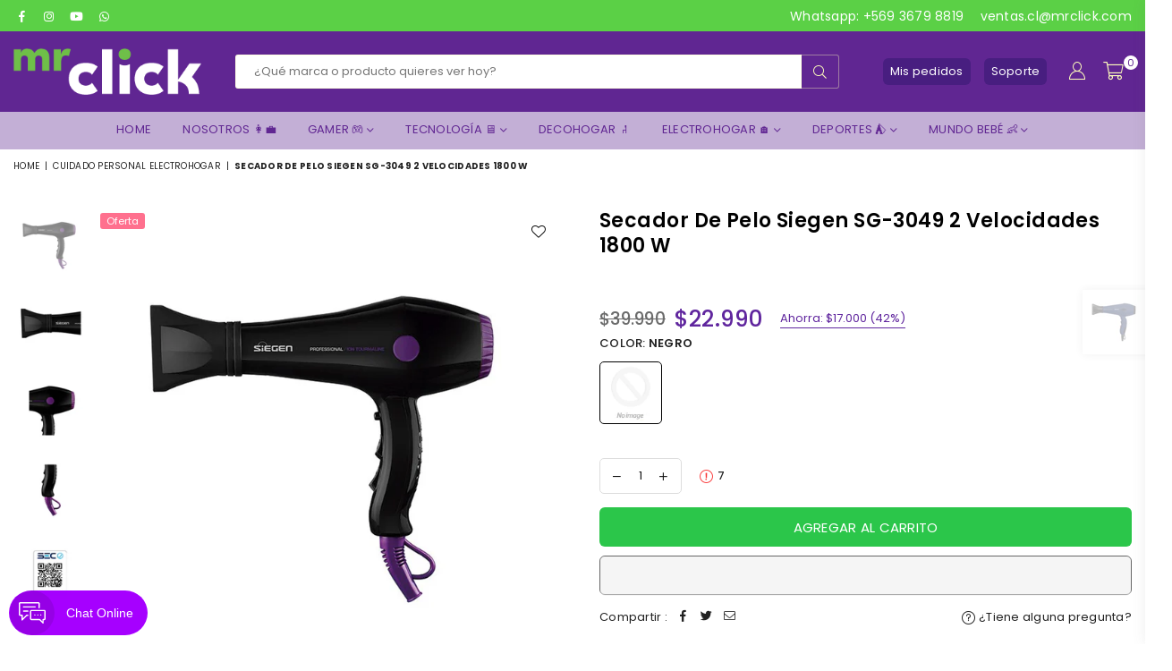

--- FILE ---
content_type: text/html; charset=utf-8
request_url: https://mrclick.cl/collections/cuidado-personal/products/secador-de-pelo-siegen-sg-3049-2-velocidades-1800-w
body_size: 35875
content:
<!doctype html>
<html class="no-js" lang="es" >
<head>
<!-- "snippets/limespot.liquid" was not rendered, the associated app was uninstalled -->

  <!-- Google tag (gtag.js) -->
<script async src="https://www.googletagmanager.com/gtag/js?id=AW-16646191770">
</script>
<script>
  window.dataLayer = window.dataLayer || [];
  function gtag(){dataLayer.push(arguments);}
  gtag('js', new Date());

  gtag('config', 'AW-16646191770');
</script>
<meta name="google-site-verification" content="H3FCznxBav08krZU01gNsfGikAYDFhmSxmkApZOz-2Y" />

  <!-- Google tag (gtag.js) --> <script async src="https://www.googletagmanager.com/gtag/js?id=G-8H1E28200E"></script> <script> window.dataLayer = window.dataLayer || []; function gtag(){dataLayer.push(arguments);} gtag('js', new Date()); gtag('config', 'G-8H1E28200E'); </script>
  
  <!-- Google Tag Manager -->
<script>(function(w,d,s,l,i){w[l]=w[l]||[];w[l].push({'gtm.start':
new Date().getTime(),event:'gtm.js'});var f=d.getElementsByTagName(s)[0],
j=d.createElement(s),dl=l!='dataLayer'?'&l='+l:'';j.async=true;j.src=
'https://www.googletagmanager.com/gtm.js?id='+i+dl;f.parentNode.insertBefore(j,f);
})(window,document,'script','dataLayer','GTM-M9MJ3Z5');</script>
<!-- End Google Tag Manager --><meta charset="utf-8"><meta http-equiv="X-UA-Compatible" content="IE=edge,chrome=1"><meta name="viewport" content="width=device-width, initial-scale=1.0, maximum-scale=1.0, user-scalable=no"><meta name="theme-color" content="#000"><meta name="format-detection" content="telephone=no"><link rel="canonical" href="https://mrclick.cl/products/secador-de-pelo-siegen-sg-3049-2-velocidades-1800-w"><meta name="google-site-verification" content="Bd1u9pvj722sGVEa_JLqKMrjoFStj1_J0egkUheN6oU" /><link rel="dns-prefetch" href="https://mrclick.cl" crossorigin><link rel="dns-prefetch" href="https://mrclick.myshopify.com" crossorigin><link rel="dns-prefetch" href="https://cdn.shopify.com" crossorigin><link rel="dns-prefetch" href="https://fonts.shopifycdn.com" crossorigin><link rel="preconnect" href="https//fonts.shopifycdn.com/" crossorigin><link rel="preconnect" href="https//cdn.shopify.com" crossorigin><link rel="shortcut icon" href="//mrclick.cl/cdn/shop/files/favicon-mrclick_32x32.png?v=1658378499" type="image/png"><title>Secador de Pelo Siegen SG-3049 2 Velocidades 1800 W&ndash; Mr Click Chile</title><meta name="description" content="DescripciónPEINADO RÁPIDO Y PROFESIONALPotente motor de 2000 W diseñado para que seque el cabello de forma uniforme y rápida gracias a su gran flujo de aire.IONES NEGATIVOSOlvídate del cabello encrespado gracias a su generador de iones negativos lo que da como resultado un cabello mas suave, saludable y con menos estát"><!-- /snippets/social-meta-tags.liquid --> <meta name="keywords" content="Mr Click Chile, mrclick.cl" /><meta name="author" content="AdornThemes"><meta property="og:site_name" content="Mr Click Chile"><meta property="og:url" content="https://mrclick.cl/products/secador-de-pelo-siegen-sg-3049-2-velocidades-1800-w"><meta property="og:title" content="Secador de Pelo Siegen SG-3049 2 Velocidades 1800 W"><meta property="og:type" content="product"><meta property="og:description" content="DescripciónPEINADO RÁPIDO Y PROFESIONALPotente motor de 2000 W diseñado para que seque el cabello de forma uniforme y rápida gracias a su gran flujo de aire.IONES NEGATIVOSOlvídate del cabello encrespado gracias a su generador de iones negativos lo que da como resultado un cabello mas suave, saludable y con menos estát"><meta property="og:price:amount" content="22.990"><meta property="og:price:currency" content="CLP"><meta property="og:image" content="http://mrclick.cl/cdn/shop/products/001_1500x1500-b080e550-e0bc-4d98-aa32-d68b57dd69fa_1200x1200.jpg?v=1704466512"><meta property="og:image" content="http://mrclick.cl/cdn/shop/products/002_1500x1500-c1fd42d1-8015-43e2-a163-e94285a1689d_1200x1200.jpg?v=1704466512"><meta property="og:image" content="http://mrclick.cl/cdn/shop/products/003_1500x1500-87473cb5-d69a-47e8-91c8-c47941e31f15_1200x1200.jpg?v=1704466512"><meta property="og:image:secure_url" content="https://mrclick.cl/cdn/shop/products/001_1500x1500-b080e550-e0bc-4d98-aa32-d68b57dd69fa_1200x1200.jpg?v=1704466512"><meta property="og:image:secure_url" content="https://mrclick.cl/cdn/shop/products/002_1500x1500-c1fd42d1-8015-43e2-a163-e94285a1689d_1200x1200.jpg?v=1704466512"><meta property="og:image:secure_url" content="https://mrclick.cl/cdn/shop/products/003_1500x1500-87473cb5-d69a-47e8-91c8-c47941e31f15_1200x1200.jpg?v=1704466512"><meta name="twitter:card" content="summary_large_image"><meta name="twitter:title" content="Secador de Pelo Siegen SG-3049 2 Velocidades 1800 W"><meta name="twitter:description" content="DescripciónPEINADO RÁPIDO Y PROFESIONALPotente motor de 2000 W diseñado para que seque el cabello de forma uniforme y rápida gracias a su gran flujo de aire.IONES NEGATIVOSOlvídate del cabello encrespado gracias a su generador de iones negativos lo que da como resultado un cabello mas suave, saludable y con menos estát">
<link rel="preload" as="style" href="//mrclick.cl/cdn/shop/t/10/assets/theme.css?v=116744587056945032171696937386"><link rel="preload" as="font" href="//mrclick.cl/cdn/fonts/poppins/poppins_n4.0ba78fa5af9b0e1a374041b3ceaadf0a43b41362.woff2" type="font/woff2" crossorigin><link rel="preload" as="font" href="//mrclick.cl/cdn/fonts/poppins/poppins_n7.56758dcf284489feb014a026f3727f2f20a54626.woff2" type="font/woff2" crossorigin><link rel="preload" as="font" href="//mrclick.cl/cdn/shop/t/10/assets/adorn-icons.woff2?v=23110375483909177801658378091" type="font/woff2" crossorigin><style type="text/css">:root{--ft1:Poppins,sans-serif;--ft2:Poppins,sans-serif;--ft3:Poppins,sans-serif;--site_gutter:15px;--grid_gutter:30px;--grid_gutter_sm:15px;--input_height:38px;--input_height_sm:32px;--error:#d20000}@media (prefers-reduced-motion:no-preference){:root{scroll-behavior:smooth}}*,::after,::before{box-sizing:border-box}html{overflow-x:hidden}article,aside,details,figcaption,figure,footer,header,hgroup,main,menu,nav,section,summary{display:block}body,button,input,select,textarea{ font-family:-apple-system, BlinkMacSystemFont,"Segoe UI","Roboto","Oxygen","Ubuntu","Cantarell","Fira Sans","Droid Sans","Helvetica Neue",sans-serif;-webkit-font-smoothing:antialiased;-webkit-text-size-adjust:100%}a{background-color:transparent;text-decoration:none}a,img{outline:0!important;border:0}a,a:after, a:before,.anim{transition:all .3s ease-in-out}a:focus, a:hover{outline:0!important}code,pre{font-family:Consolas, monospace;font-size:1em}pre{overflow:auto}small,.txt--minor,.small-font{font-size:80%}.small-font {font-size:90%;}sub,sup{font-size:75%;line-height:0;position:relative;vertical-align:baseline}sup{top:-.5em}sub{bottom:-.25em}img{max-width:100%;border:0}table{width:100%;border-collapse:collapse;border-spacing:0}td,th{padding:0}textarea{overflow:auto;-webkit-appearance:none;-moz-appearance:none}[tabindex='-1']:focus{outline:0}form{margin:0}legend{border:0;padding:0}button,input,optgroup,select,textarea{color:inherit;font:inherit;margin:0;outline:0}button[disabled],input[disabled]{cursor:default}input[type=text],input[type=email],input[type=number],input[type=password],input[type=search],input[type=tel]{-webkit-appearance:none;-moz-appearance:none}button{cursor:pointer}input[type=submit]{cursor:pointer}[type=checkbox]+label,[type=radio]+label {display:inline-block;margin-bottom:0}label[for]{cursor:pointer}textarea{min-height:100px;resize:none;}input[type=checkbox],input[type=radio]{margin:0 5px 0 0;vertical-align:middle}select::-ms-expand{display:none}[role=button],a,button,input,label,select,textarea{touch-action:manipulation}.clearfix::after{content:'';display:table;clear:both}.clear{clear:both}.fallback_txt,.hidden_txt{position:absolute!important;overflow:hidden;clip:rect(0 0 0 0);height:1px;width:1px;margin:-1px;padding:0;border:0}.v_hidden,[data-shopify-xr-hidden]{visibility:hidden}.of_hidden{overflow:hidden}.of_auto{overflow:auto}.js-focus-hidden:focus{outline:0}.no-js:not(html),.no-js .js{display:none}.no-js .no-js:not(html){display:block}.skip-link:focus{clip:auto;width:auto;height:auto;margin:0;color:#111;background-color:#fff;padding:10px;opacity:1;z-index:10000;transition:none}blockquote{background:#f8f8f8;font-weight:600;font-size:15px;font-style:normal;text-align:center;padding:0 30px;margin:0}blockquote p+cite{margin-top:7.5px}blockquote cite{display:block;font-size:13px;font-style:inherit}p{margin:0 0 20px 0}p:last-child{margin-bottom:0}.fine-print{font-size:1.07692em;font-style:italic;margin:20px 0}.txt--emphasis{font-style:italic}svg:not(:root){overflow:hidden}.icon{display:inline-block;width:20px;height:20px;vertical-align:middle;fill:currentColor}.no-svg .icon{display:none}svg.icon:not(.icon--full-color) *{fill:inherit;stroke:inherit}.no-svg .fallback-txt{position:static!important;overflow:inherit;clip:none;height:auto;width:auto;margin:0}ol, ul{margin:0;padding:0}ol{list-style:decimal}li{list-style:none}.tb-wrap{max-width:100%;overflow:auto;-webkit-overflow-scrolling:touch}.vd-wrap{position:relative;overflow:hidden;max-width:100%;padding-bottom:56.25%;height:auto}.vd-wrap iframe{position:absolute;top:0;left:0;width:100%;height:100%}.form-vertical input,.form-vertical select,.form-vertical textarea{display:block;width:100%}.form-vertical [type=checkbox],.form-vertical [type=radio]{display:inline-block;width:auto;margin-right:5px}.grid{list-style:none;padding:0;margin:0 -15px;}.grid::after{content:'';display:table;clear:both}.grid__item{ padding-left:15px;padding-right:15px;float:left;width:100%}@media only screen and (max-width:1024px){.grid{margin:0 -7.5px}.grid__item{padding-left:7.5px;padding-right:7.5px}}.grid__item[class*="--push"]{position:relative}.grid--rev{direction:rtl;text-align:left}.grid--rev>.grid__item{direction:ltr;text-align:left;float:right}.col-1,.one-whole{width:100%}.col-2,.five-tenths,.four-eighths,.one-half,.three-sixths,.two-quarters,.wd-50{width:50%}.col-3,.one-third,.two-sixths{width:33.33333%}.four-sixths,.two-thirds{width:66.66667%}.col-4,.one-quarter,.two-eighths{width:25%}.six-eighths,.three-quarters{width:75%}.col-5,.one-fifth,.two-tenths{width:20%}.four-tenths,.two-fifths,.wd-40{width:40%}.six-tenths,.three-fifths,.wd-60{width:60%}.eight-tenths,.four-fifths,.wd-80{width:80%}.col-6,.one-sixth{width:16.66667%}.five-sixths{width:83.33333%}.col-7,.one-seventh{width:14.28571%}.col-8,.one-eighth{width:12.5%}.three-eighths{width:37.5%}.five-eighths{width:62.5%}.seven-eighths{width:87.5%}.col-9,.one-nineth{width:11.11111%}.col-10,.one-tenth{width:10%}.three-tenths,.wd-30{width:30%}.seven-tenths,.wd-70{width:70%}.nine-tenths,.wd-90{width:90%}.show{display:block!important}.hide{display:none!important}@media only screen and (min-width:767px){.medium-up--one-whole{width:100%}.medium-up--five-tenths,.medium-up--four-eighths,.medium-up--one-half,.medium-up--three-sixths,.medium-up--two-quarters{width:50%}.medium-up--one-third,.medium-up--two-sixths{width:33.33333%}.medium-up--four-sixths,.medium-up--two-thirds{width:66.66667%}.medium-up--one-quarter,.medium-up--two-eighths{width:25%}.medium-up--six-eighths,.medium-up--three-quarters{width:75%}.medium-up--one-fifth,.medium-up--two-tenths{width:20%}.medium-up--four-tenths,.medium-up--two-fifths{width:40%}.medium-up--six-tenths,.medium-up--three-fifths{width:60%}.medium-up--eight-tenths,.medium-up--four-fifths{width:80%}.medium-up--one-sixth{width:16.66667%}.medium-up--five-sixths{width:83.33333%}.medium-up--one-seventh{width:14.28571%}.medium-up--one-eighth{width:12.5%}.medium-up--three-eighths{width:37.5%}.medium-up--five-eighths{width:62.5%}.medium-up--seven-eighths{width:87.5%}.medium-up--one-nineth{width:11.11111%}.medium-up--one-tenth{width:10%}.medium-up--three-tenths{width:30%}.medium-up--seven-tenths{width:70%}.medium-up--nine-tenths{width:90%}.grid--uniform .medium-up--five-tenths:nth-child(2n+1),.grid--uniform .medium-up--four-eighths:nth-child(2n+1),.grid--uniform .medium-up--one-eighth:nth-child(8n+1),.grid--uniform .medium-up--one-fifth:nth-child(5n+1),.grid--uniform .medium-up--one-half:nth-child(2n+1),.grid--uniform .medium-up--one-quarter:nth-child(4n+1),.grid--uniform .medium-up--one-seventh:nth-child(7n+1),.grid--uniform .medium-up--one-sixth:nth-child(6n+1),.grid--uniform .medium-up--one-third:nth-child(3n+1),.grid--uniform .medium-up--three-sixths:nth-child(2n+1),.grid--uniform .medium-up--two-eighths:nth-child(4n+1),.grid--uniform .medium-up--two-sixths:nth-child(3n+1){clear:both}.medium-up--show{display:block!important}.medium-up--hide{display:none!important}}@media only screen and (min-width:1025px){.large-up--one-whole{width:100%}.large-up--five-tenths,.large-up--four-eighths,.large-up--one-half,.large-up--three-sixths,.large-up--two-quarters{width:50%}.large-up--one-third,.large-up--two-sixths{width:33.33333%}.large-up--four-sixths,.large-up--two-thirds{width:66.66667%}.large-up--one-quarter,.large-up--two-eighths{width:25%}.large-up--six-eighths,.large-up--three-quarters{width:75%}.large-up--one-fifth,.large-up--two-tenths{width:20%}.large-up--four-tenths,.large-up--two-fifths{width:40%}.large-up--six-tenths,.large-up--three-fifths{width:60%}.large-up--eight-tenths,.large-up--four-fifths{width:80%}.large-up--one-sixth{width:16.66667%}.large-up--five-sixths{width:83.33333%}.large-up--one-seventh{width:14.28571%}.large-up--one-eighth{width:12.5%}.large-up--three-eighths{width:37.5%}.large-up--five-eighths{width:62.5%}.large-up--seven-eighths{width:87.5%}.large-up--one-nineth{width:11.11111%}.large-up--one-tenth{width:10%}.large-up--three-tenths{width:30%}.large-up--seven-tenths{width:70%}.large-up--nine-tenths{width:90%}.grid--uniform .large-up--five-tenths:nth-child(2n+1),.grid--uniform .large-up--four-eighths:nth-child(2n+1),.grid--uniform .large-up--one-eighth:nth-child(8n+1),.grid--uniform .large-up--one-fifth:nth-child(5n+1),.grid--uniform .large-up--one-half:nth-child(2n+1),.grid--uniform .large-up--one-quarter:nth-child(4n+1),.grid--uniform .large-up--one-seventh:nth-child(7n+1),.grid--uniform .large-up--one-sixth:nth-child(6n+1),.grid--uniform .large-up--one-third:nth-child(3n+1),.grid--uniform .large-up--three-sixths:nth-child(2n+1),.grid--uniform .large-up--two-eighths:nth-child(4n+1),.grid--uniform .large-up--two-sixths:nth-child(3n+1){clear:both}.large-up--show{display:block!important}.large-up--hide{display:none!important}}@media only screen and (min-width:1280px){.widescreen--one-whole{width:100%}.widescreen--five-tenths,.widescreen--four-eighths,.widescreen--one-half,.widescreen--three-sixths,.widescreen--two-quarters{width:50%}.widescreen--one-third,.widescreen--two-sixths{width:33.33333%}.widescreen--four-sixths,.widescreen--two-thirds{width:66.66667%}.widescreen--one-quarter,.widescreen--two-eighths{width:25%}.widescreen--six-eighths,.widescreen--three-quarters{width:75%}.widescreen--one-fifth,.widescreen--two-tenths{width:20%}.widescreen--four-tenths,.widescreen--two-fifths{width:40%}.widescreen--six-tenths,.widescreen--three-fifths{width:60%}.widescreen--eight-tenths,.widescreen--four-fifths{width:80%}.widescreen--one-sixth{width:16.66667%}.widescreen--five-sixths{width:83.33333%}.widescreen--one-seventh{width:14.28571%}.widescreen--one-eighth{width:12.5%}.widescreen--three-eighths{width:37.5%}.widescreen--five-eighths{width:62.5%}.widescreen--seven-eighths{width:87.5%}.widescreen--one-nineth{width:11.11111%}.widescreen--one-tenth{width:10%}.widescreen--three-tenths{width:30%}.widescreen--seven-tenths{width:70%}.widescreen--nine-tenths{width:90%}.grid--uniform .widescreen--five-tenths:nth-child(2n+1),.grid--uniform .widescreen--four-eighths:nth-child(2n+1),.grid--uniform .widescreen--one-eighth:nth-child(8n+1),.grid--uniform .widescreen--one-fifth:nth-child(5n+1),.grid--uniform .widescreen--one-half:nth-child(2n+1),.grid--uniform .widescreen--one-quarter:nth-child(4n+1),.grid--uniform .widescreen--one-seventh:nth-child(7n+1),.grid--uniform .widescreen--one-sixth:nth-child(6n+1),.grid--uniform .widescreen--one-third:nth-child(3n+1),.grid--uniform .widescreen--three-sixths:nth-child(2n+1),.grid--uniform .widescreen--two-eighths:nth-child(4n+1),.grid--uniform .widescreen--two-sixths:nth-child(3n+1){clear:both}.widescreen--show{display:block!important}.widescreen--hide{display:none!important}}@media only screen and (min-width:767px) and (max-width:1024px){.medium--one-whole{width:100%}.medium--five-tenths,.medium--four-eighths,.medium--one-half,.medium--three-sixths,.medium--two-quarters{width:50%}.medium--one-third,.medium--two-sixths{width:33.33333%}.medium--four-sixths,.medium--two-thirds{width:66.66667%}.medium--one-quarter,.medium--two-eighths{width:25%}.medium--six-eighths,.medium--three-quarters{width:75%}.medium--one-fifth,.medium--two-tenths{width:20%}.medium--four-tenths,.medium--two-fifths{width:40%}.medium--six-tenths,.medium--three-fifths{width:60%}.medium--eight-tenths,.medium--four-fifths{width:80%}.medium--one-sixth{width:16.66667%}.medium--five-sixths{width:83.33333%}.medium--one-seventh{width:14.28571%}.medium--one-eighth{width:12.5%}.medium--three-eighths{width:37.5%}.medium--five-eighths{width:62.5%}.medium--seven-eighths{width:87.5%}.medium--one-nineth{width:11.11111%}.medium--one-tenth{width:10%}.medium--three-tenths{width:30%}.medium--seven-tenths{width:70%}.medium--nine-tenths{width:90%}.grid--uniform .medium--five-tenths:nth-child(2n+1),.grid--uniform .medium--four-eighths:nth-child(2n+1),.grid--uniform .medium--one-eighth:nth-child(8n+1),.grid--uniform .medium--one-fifth:nth-child(5n+1),.grid--uniform .medium--one-half:nth-child(2n+1),.grid--uniform .medium--one-quarter:nth-child(4n+1),.grid--uniform .medium--one-seventh:nth-child(7n+1),.grid--uniform .medium--one-sixth:nth-child(6n+1),.grid--uniform .medium--one-third:nth-child(3n+1),.grid--uniform .medium--three-sixths:nth-child(2n+1),.grid--uniform .medium--two-eighths:nth-child(4n+1),.grid--uniform .medium--two-sixths:nth-child(3n+1){clear:both}.medium--show{display:block!important}.medium--hide{display:none!important}}@media only screen and (max-width:766px){.grid{margin:0 -5px}.grid__item{padding-left:5px;padding-right:5px}.small--one-whole{width:100%}.small--five-tenths,.small--four-eighths,.small--one-half,.small--three-sixths,.small--two-quarters{width:50%}.small--one-third,.small--two-sixths{width:33.33333%}.small--four-sixths,.small--two-thirds{width:66.66667%}.small--one-quarter,.small--two-eighths{width:25%}.small--six-eighths,.small--three-quarters{width:75%}.small--one-fifth,.small--two-tenths{width:20%}.small--four-tenths,.small--two-fifths{width:40%}.small--six-tenths,.small--three-fifths{width:60%}.small--eight-tenths,.small--four-fifths{width:80%}.small--one-sixth{width:16.66667%}.small--five-sixths{width:83.33333%}.small--one-seventh{width:14.28571%}.small--one-eighth{width:12.5%}.small--three-eighths{width:37.5%}.small--five-eighths{width:62.5%}.small--seven-eighths{width:87.5%}.small--one-nineth{width:11.11111%}.small--one-tenth{width:10%}.small--three-tenths{width:30%}.small--seven-tenths{width:70%}.small--nine-tenths{width:90%}.grid--uniform .small--five-tenths:nth-child(2n+1),.grid--uniform .small--four-eighths:nth-child(2n+1),.grid--uniform .small--one-eighth:nth-child(8n+1),.grid--uniform .small--one-half:nth-child(2n+1),.grid--uniform .small--one-quarter:nth-child(4n+1),.grid--uniform .small--one-seventh:nth-child(7n+1),.grid--uniform .small--one-sixth:nth-child(6n+1),.grid--uniform .small--one-third:nth-child(3n+1),.grid--uniform .small--three-sixths:nth-child(2n+1),.grid--uniform .small--two-eighths:nth-child(4n+1),.grid--uniform .small--two-sixths:nth-child(3n+1),.grid--uniform.small--one-fifth:nth-child(5n+1){clear:both}.small--show{display:block!important}.small--hide{display:none!important}}.grid-tbl{display:table;table-layout:fixed;width:100%}.grid-tbl>.grid-col,.grid-tbl>.grid__item{float:none;display:table-cell;vertical-align:middle}.grid-products {margin:0 -15.0px;}.grid-products .grid__item{ padding-left:15.0px;padding-right:15.0px;}.m_auto {margin-left:auto;margin-right:auto}.m0 {margin:0!important}.mt0 {margin-top:0!important}.ml0 {margin-left:0!important}.mr0 {margin-right:0!important}.mb0 {margin-bottom:0!important}.ml5 {margin-left:5px}.mt5 {margin-top:5px}.mr5 {margin-right:5px}.mb5 {margin-bottom:5px}.ml10 {margin-left:10px}.mt10 {margin-top:10px}.mr10 {margin-right:10px}.mb10 {margin-bottom:10px}.ml15 {margin-left:15px}.mt15 {margin-top:15px}.mr15 {margin-right:15px}.mb15 {margin-bottom:15px}.ml20 {margin-left:20px}.mt20 {margin-top:20px}.mr20 {margin-right:20px}.mb20 {margin-bottom:20px}.ml25 {margin-left:25px}.mt25 {margin-top:25px}.mr25 {margin-right:25px}.mb25 {margin-bottom:25px}.ml30 {margin-left:30px}.mt30 {margin-top:30px}.mr30 {margin-right:30px}.mb30 {margin-bottom:30px}.pd0 {padding:0!important}.pd_t {padding-top:0}.pd_l {padding-left:0}.pd_r {padding-right:0}.pd_b {padding-bottom:0}.p5 {padding:5px}.p10 {padding:10px}.p15 {padding:15px}.p20 {padding:20px}.p25 {padding:25px}.p30 {padding:30px}.mt1 { margin-top:1px;}.mt2 { margin-top:2px;}.mt3 { margin-top:3px;}.mt4 { margin-top:4px;}.bdr_rd0{border-radius:0}.bdr_rd3{border-radius:3px}.bdr_rd4{border-radius:4px}.bdr_rd5{border-radius:5px}.bdr_rd6{border-radius:6px}.bdr_rd7{border-radius:7px}.bdr_rd8{border-radius:8px}.bdr_rd9{border-radius:9px}.bdr_rd10{border-radius:10px}.bdr_rd15{border-radius:15px}.bdr_rd50{border-radius:50%}.db{display:block}.dbi{display:inline-block}.dn {display:none}.pa {position:absolute}.pr {position:relative}.fwl{font-weight:300}.fwr{font-weight:400}.fwm{font-weight:500}.fwsb{font-weight:600}b,strong,.fwb{font-weight:700}em,.em{font-style:italic}.ttu{text-transform:uppercase}.ttl{text-transform:lowercase}.ttc{text-transform:capitalize}.ttn{text-transform:none}.tdn {text-decoration:none!important}.tdu {text-decoration:underline}.grid-sizer{width:25%;position:absolute}.w_auto {width:auto!important}.h_auto{height:auto}.w_100{width:100%!important}.h_100{height:100%!important}.img_fl{display:block;width:100%;height:auto}.imgWrapper{display:block;margin:auto}.bgImg{background-size:cover;background-repeat:no-repeat;background-position:center}.fl{display:flex}.fl1{flex:1}.f-row{flex-direction:row}.f-col{flex-direction:column}.f-wrap{flex-wrap:wrap}.f-nowrap{flex-wrap:nowrap}.f-jcs{justify-content:flex-start}.f-jce{justify-content:flex-end}.f-jcc{justify-content:center}.f-jcsb{justify-content:space-between}.f-jcsa{justify-content:space-around}.f-jcse{justify-content:space-evenly}.f-ais{align-items:flex-start}.f-aie{align-items:flex-end}.f-aic{align-items:center}.f-aib{align-items:baseline}.f-aist{align-items:stretch}.f-acs{align-content:flex-start}.f-ace{align-content:flex-end}.f-acc{align-content:center}.f-acsb{align-content:space-between}.f-acsa{align-content:space-around}.f-acst{align-content:stretch}.f-asa{align-self:auto}.f-ass{align-self:flex-start}.f-ase{align-self:flex-end}.f-asc{align-self:center}.f-asb{align-self:baseline}.f-asst{align-self:stretch}.order0{order:0}.order1{order:1}.order2{order:2}.order3{order:3}.tl{text-align:left!important}.tc{text-align:center!important}.tr{text-align:right!important}.tjc{text-align:justify;}@media (min-width:768px){.tl-md{text-align:left!important}.tc-md{text-align:center!important}.tr-md{text-align:right!important}.f-row-md{flex-direction:row}.f-col-md{flex-direction:column}.f-wrap-md{flex-wrap:wrap}.f-nowrap-md{flex-wrap:nowrap}.f-jcs-md{justify-content:flex-start}.f-jce-md{justify-content:flex-end}.f-jcc-md{justify-content:center}.f-jcsb-md{justify-content:space-between}.f-jcsa-md{justify-content:space-around}.f-jcse-md{justify-content:space-evenly}.f-ais-md{align-items:flex-start}.f-aie-md{align-items:flex-end}.f-aic-md{align-items:center}.f-aib-md{align-items:baseline}.f-aist-md{align-items:stretch}.f-acs-md{align-content:flex-start}.f-ace-md{align-content:flex-end}.f-acc-md{align-content:center}.f-acsb-md{align-content:space-between}.f-acsa-md{align-content:space-around}.f-acst-md{align-content:stretch}.f-asa-md{align-self:auto}.f-ass-md{align-self:flex-start}.f-ase-md{align-self:flex-end}.f-asc-md{align-self:center}.f-asb-md{align-self:baseline}.f-asst-md{align-self:stretch}}@media (min-width:1025px){.f-row-lg{flex-direction:row}.f-col-lg{flex-direction:column}.f-wrap-lg{flex-wrap:wrap}.f-nowrap-lg{flex-wrap:nowrap}.tl-lg {text-align:left!important}.tc-lg {text-align:center!important}.tr-lg {text-align:right!important}}@media (min-width:1280px){.f-wrap-xl{flex-wrap:wrap}.f-col-xl{flex-direction:column}.tl-xl {text-align:left!important}.tc-xl {text-align:center!important}.tr-xl {text-align:right!important}}@font-face {font-family: Poppins;font-weight: 300;font-style: normal;font-display: swap;src: url("//mrclick.cl/cdn/fonts/poppins/poppins_n3.05f58335c3209cce17da4f1f1ab324ebe2982441.woff2") format("woff2"), url("//mrclick.cl/cdn/fonts/poppins/poppins_n3.6971368e1f131d2c8ff8e3a44a36b577fdda3ff5.woff") format("woff");}@font-face {font-family: Poppins;font-weight: 400;font-style: normal;font-display: swap;src: url("//mrclick.cl/cdn/fonts/poppins/poppins_n4.0ba78fa5af9b0e1a374041b3ceaadf0a43b41362.woff2") format("woff2"), url("//mrclick.cl/cdn/fonts/poppins/poppins_n4.214741a72ff2596839fc9760ee7a770386cf16ca.woff") format("woff");}@font-face {font-family: Poppins;font-weight: 500;font-style: normal;font-display: swap;src: url("//mrclick.cl/cdn/fonts/poppins/poppins_n5.ad5b4b72b59a00358afc706450c864c3c8323842.woff2") format("woff2"), url("//mrclick.cl/cdn/fonts/poppins/poppins_n5.33757fdf985af2d24b32fcd84c9a09224d4b2c39.woff") format("woff");}@font-face {font-family: Poppins;font-weight: 600;font-style: normal;font-display: swap;src: url("//mrclick.cl/cdn/fonts/poppins/poppins_n6.aa29d4918bc243723d56b59572e18228ed0786f6.woff2") format("woff2"), url("//mrclick.cl/cdn/fonts/poppins/poppins_n6.5f815d845fe073750885d5b7e619ee00e8111208.woff") format("woff");}@font-face {font-family: Poppins;font-weight: 700;font-style: normal;font-display: swap;src: url("//mrclick.cl/cdn/fonts/poppins/poppins_n7.56758dcf284489feb014a026f3727f2f20a54626.woff2") format("woff2"), url("//mrclick.cl/cdn/fonts/poppins/poppins_n7.f34f55d9b3d3205d2cd6f64955ff4b36f0cfd8da.woff") format("woff");}@font-face {font-family: Poppins;font-weight: 800;font-style: normal;font-display: swap;src: url("//mrclick.cl/cdn/fonts/poppins/poppins_n8.580200d05bca09e2e0c6f4c922047c227dfa8e8c.woff2") format("woff2"), url("//mrclick.cl/cdn/fonts/poppins/poppins_n8.f4450f472fdcbe9e829f3583ebd559988f5a3d25.woff") format("woff");}@font-face {font-family: Poppins;font-weight: 900;font-style: normal;font-display: swap;src: url("//mrclick.cl/cdn/fonts/poppins/poppins_n9.eb6b9ef01b62e777a960bfd02fc9fb4918cd3eab.woff2") format("woff2"), url("//mrclick.cl/cdn/fonts/poppins/poppins_n9.6501a5bd018e348b6d5d6e8c335f9e7d32a80c36.woff") format("woff");}@font-face{font-family:Adorn-Icons;src:url("//mrclick.cl/cdn/shop/t/10/assets/adorn-icons.woff2?v=23110375483909177801658378091") format('woff2'),url("//mrclick.cl/cdn/shop/t/10/assets/adorn-icons.woff?v=3660380726993999231658378091") format('woff');font-weight:400;font-style:normal;font-display:swap}.at{font:normal normal normal 15px/1 Adorn-Icons;speak:none;text-transform:none;display:inline-block;vertical-align:middle;text-rendering:auto;-webkit-font-smoothing:antialiased;-moz-osx-font-smoothing:grayscale}</style><link href="//mrclick.cl/cdn/shop/t/10/assets/theme.css?v=116744587056945032171696937386" rel="stylesheet" type="text/css" media="all" /><link rel="preload" href="//mrclick.cl/cdn/shop/t/10/assets/jquery.min.js?v=163794147426948206801658378091" as="script"><link rel="preload" href="//mrclick.cl/cdn/shop/t/10/assets/vendor.min.js?v=79820397302741895341658378092" as="script"><script src="//mrclick.cl/cdn/shop/t/10/assets/jquery.min.js?v=163794147426948206801658378091" defer="defer"></script><script>var theme = {strings:{addToCart:"Agregar al carrito",soldOut:"Agotado",unavailable:"No disponible",showMore:"Ver más",showLess:"Mostrar menos"},mlcurrency:false,moneyFormat:"${{amount_no_decimals_with_comma_separator}}",currencyFormat:"money_format",shopCurrency:"CLP",autoCurrencies:true,money_currency_format:"${{amount_no_decimals_with_comma_separator}} CLP",money_format:"${{amount_no_decimals_with_comma_separator}}",ajax_cart:true,fixedHeader:true,animation:false,animationMobile:true,searchresult:"",wlAvailable:"Disponible en favoritos",rtl:false,days:"",hours:"",minuts:"",seconds:"",};document.documentElement.className = document.documentElement.className.replace('no-js', 'js');window.lazySizesConfig = window.lazySizesConfig || {};window.lazySizesConfig.loadMode = 1;window.lazySizesConfig.expand = 10;window.lazySizesConfig.expFactor = 1.5;window.lazySizesConfig.loadHidden = false;var Metatheme = null,thm = 'Optimal', shpeml = 'ventas.cl@mrclick.com', dmn = window.location.hostname;</script><script src="//mrclick.cl/cdn/shop/t/10/assets/vendor.min.js?v=79820397302741895341658378092" defer="defer"></script>
   <script>window.performance && window.performance.mark && window.performance.mark('shopify.content_for_header.start');</script><meta name="google-site-verification" content="U1ozGlB67vNuL0M9Z0JE9aka8pbj6P3K8oauhZxXUuY">
<meta name="facebook-domain-verification" content="amiu0omt09sxh8q4l46ffhlqe9i1g4">
<meta id="shopify-digital-wallet" name="shopify-digital-wallet" content="/13235552356/digital_wallets/dialog">
<link rel="alternate" type="application/json+oembed" href="https://mrclick.cl/products/secador-de-pelo-siegen-sg-3049-2-velocidades-1800-w.oembed">
<script async="async" data-src="/checkouts/internal/preloads.js?locale=es-CL"></script>
<script id="shopify-features" type="application/json">{"accessToken":"413954e22db0ad188b3990511a889a28","betas":["rich-media-storefront-analytics"],"domain":"mrclick.cl","predictiveSearch":true,"shopId":13235552356,"locale":"es"}</script>
<script>var Shopify = Shopify || {};
Shopify.shop = "mrclick.myshopify.com";
Shopify.locale = "es";
Shopify.currency = {"active":"CLP","rate":"1.0"};
Shopify.country = "CL";
Shopify.theme = {"name":"Mrclick-optimal-code","id":130651881662,"schema_name":"Optimal","schema_version":"v1.9","theme_store_id":null,"role":"main"};
Shopify.theme.handle = "null";
Shopify.theme.style = {"id":null,"handle":null};
Shopify.cdnHost = "mrclick.cl/cdn";
Shopify.routes = Shopify.routes || {};
Shopify.routes.root = "/";</script>
<script type="module">!function(o){(o.Shopify=o.Shopify||{}).modules=!0}(window);</script>
<script>!function(o){function n(){var o=[];function n(){o.push(Array.prototype.slice.apply(arguments))}return n.q=o,n}var t=o.Shopify=o.Shopify||{};t.loadFeatures=n(),t.autoloadFeatures=n()}(window);</script>
<script id="shop-js-analytics" type="application/json">{"pageType":"product"}</script>
<script defer="defer" async type="module" data-src="//mrclick.cl/cdn/shopifycloud/shop-js/modules/v2/client.init-shop-cart-sync_VZ5V36SI.es.esm.js"></script>
<script defer="defer" async type="module" data-src="//mrclick.cl/cdn/shopifycloud/shop-js/modules/v2/chunk.common_B-reFIwy.esm.js"></script>
<script type="module">
  await import("//mrclick.cl/cdn/shopifycloud/shop-js/modules/v2/client.init-shop-cart-sync_VZ5V36SI.es.esm.js");
await import("//mrclick.cl/cdn/shopifycloud/shop-js/modules/v2/chunk.common_B-reFIwy.esm.js");

  window.Shopify.SignInWithShop?.initShopCartSync?.({"fedCMEnabled":true,"windoidEnabled":true});

</script>
<script>(function() {
  var isLoaded = false;
  function asyncLoad() {
    if (isLoaded) return;
    isLoaded = true;
    var urls = ["https:\/\/chimpstatic.com\/mcjs-connected\/js\/users\/c28e9506376eaf067b487b9e3\/7f4040060e0645c0c15ee145e.js?shop=mrclick.myshopify.com"];
    for (var i = 0; i < urls.length; i++) {
      var s = document.createElement('script');
      s.type = 'text/javascript';
      s.async = true;
      s.src = urls[i];
      var x = document.getElementsByTagName('script')[0];
      x.parentNode.insertBefore(s, x);
    }
  };
  document.addEventListener('StartAsyncLoading',function(event){asyncLoad();});if(window.attachEvent) {
    window.attachEvent('onload', function(){});
  } else {
    window.addEventListener('load', function(){}, false);
  }
})();</script>
<script id="__st">var __st={"a":13235552356,"offset":-10800,"reqid":"00fad701-7ba7-4dfd-b132-beeb9c5fbdce-1762433602","pageurl":"mrclick.cl\/collections\/cuidado-personal\/products\/secador-de-pelo-siegen-sg-3049-2-velocidades-1800-w","u":"86f8748fbe91","p":"product","rtyp":"product","rid":7239806648510};</script>
<script>window.ShopifyPaypalV4VisibilityTracking = true;</script>
<script id="captcha-bootstrap">!function(){'use strict';const t='contact',e='account',n='new_comment',o=[[t,t],['blogs',n],['comments',n],[t,'customer']],c=[[e,'customer_login'],[e,'guest_login'],[e,'recover_customer_password'],[e,'create_customer']],r=t=>t.map((([t,e])=>`form[action*='/${t}']:not([data-nocaptcha='true']) input[name='form_type'][value='${e}']`)).join(','),a=t=>()=>t?[...document.querySelectorAll(t)].map((t=>t.form)):[];function s(){const t=[...o],e=r(t);return a(e)}const i='password',u='form_key',d=['recaptcha-v3-token','g-recaptcha-response','h-captcha-response',i],f=()=>{try{return window.sessionStorage}catch{return}},m='__shopify_v',_=t=>t.elements[u];function p(t,e,n=!1){try{const o=window.sessionStorage,c=JSON.parse(o.getItem(e)),{data:r}=function(t){const{data:e,action:n}=t;return t[m]||n?{data:e,action:n}:{data:t,action:n}}(c);for(const[e,n]of Object.entries(r))t.elements[e]&&(t.elements[e].value=n);n&&o.removeItem(e)}catch(o){console.error('form repopulation failed',{error:o})}}const l='form_type',E='cptcha';function T(t){t.dataset[E]=!0}const w=window,h=w.document,L='Shopify',v='ce_forms',y='captcha';let A=!1;((t,e)=>{const n=(g='f06e6c50-85a8-45c8-87d0-21a2b65856fe',I='https://cdn.shopify.com/shopifycloud/storefront-forms-hcaptcha/ce_storefront_forms_captcha_hcaptcha.v1.5.2.iife.js',D={infoText:'Protegido por hCaptcha',privacyText:'Privacidad',termsText:'Términos'},(t,e,n)=>{const o=w[L][v],c=o.bindForm;if(c)return c(t,g,e,D).then(n);var r;o.q.push([[t,g,e,D],n]),r=I,A||(h.body.append(Object.assign(h.createElement('script'),{id:'captcha-provider',async:!0,src:r})),A=!0)});var g,I,D;w[L]=w[L]||{},w[L][v]=w[L][v]||{},w[L][v].q=[],w[L][y]=w[L][y]||{},w[L][y].protect=function(t,e){n(t,void 0,e),T(t)},Object.freeze(w[L][y]),function(t,e,n,w,h,L){const[v,y,A,g]=function(t,e,n){const i=e?o:[],u=t?c:[],d=[...i,...u],f=r(d),m=r(i),_=r(d.filter((([t,e])=>n.includes(e))));return[a(f),a(m),a(_),s()]}(w,h,L),I=t=>{const e=t.target;return e instanceof HTMLFormElement?e:e&&e.form},D=t=>v().includes(t);t.addEventListener('submit',(t=>{const e=I(t);if(!e)return;const n=D(e)&&!e.dataset.hcaptchaBound&&!e.dataset.recaptchaBound,o=_(e),c=g().includes(e)&&(!o||!o.value);(n||c)&&t.preventDefault(),c&&!n&&(function(t){try{if(!f())return;!function(t){const e=f();if(!e)return;const n=_(t);if(!n)return;const o=n.value;o&&e.removeItem(o)}(t);const e=Array.from(Array(32),(()=>Math.random().toString(36)[2])).join('');!function(t,e){_(t)||t.append(Object.assign(document.createElement('input'),{type:'hidden',name:u})),t.elements[u].value=e}(t,e),function(t,e){const n=f();if(!n)return;const o=[...t.querySelectorAll(`input[type='${i}']`)].map((({name:t})=>t)),c=[...d,...o],r={};for(const[a,s]of new FormData(t).entries())c.includes(a)||(r[a]=s);n.setItem(e,JSON.stringify({[m]:1,action:t.action,data:r}))}(t,e)}catch(e){console.error('failed to persist form',e)}}(e),e.submit())}));const S=(t,e)=>{t&&!t.dataset[E]&&(n(t,e.some((e=>e===t))),T(t))};for(const o of['focusin','change'])t.addEventListener(o,(t=>{const e=I(t);D(e)&&S(e,y())}));const B=e.get('form_key'),M=e.get(l),P=B&&M;t.addEventListener('DOMContentLoaded',(()=>{const t=y();if(P)for(const e of t)e.elements[l].value===M&&p(e,B);[...new Set([...A(),...v().filter((t=>'true'===t.dataset.shopifyCaptcha))])].forEach((e=>S(e,t)))}))}(h,new URLSearchParams(w.location.search),n,t,e,['guest_login'])})(!0,!0)}();</script>
<script integrity="sha256-52AcMU7V7pcBOXWImdc/TAGTFKeNjmkeM1Pvks/DTgc=" data-source-attribution="shopify.loadfeatures" defer="defer" data-src="//mrclick.cl/cdn/shopifycloud/storefront/assets/storefront/load_feature-81c60534.js" crossorigin="anonymous"></script>
<script data-source-attribution="shopify.dynamic_checkout.dynamic.init">var Shopify=Shopify||{};Shopify.PaymentButton=Shopify.PaymentButton||{isStorefrontPortableWallets:!0,init:function(){window.Shopify.PaymentButton.init=function(){};var t=document.createElement("script");t.data-src="https://mrclick.cl/cdn/shopifycloud/portable-wallets/latest/portable-wallets.es.js",t.type="module",document.head.appendChild(t)}};
</script>
<script data-source-attribution="shopify.dynamic_checkout.buyer_consent">
  function portableWalletsHideBuyerConsent(e){var t=document.getElementById("shopify-buyer-consent"),n=document.getElementById("shopify-subscription-policy-button");t&&n&&(t.classList.add("hidden"),t.setAttribute("aria-hidden","true"),n.removeEventListener("click",e))}function portableWalletsShowBuyerConsent(e){var t=document.getElementById("shopify-buyer-consent"),n=document.getElementById("shopify-subscription-policy-button");t&&n&&(t.classList.remove("hidden"),t.removeAttribute("aria-hidden"),n.addEventListener("click",e))}window.Shopify?.PaymentButton&&(window.Shopify.PaymentButton.hideBuyerConsent=portableWalletsHideBuyerConsent,window.Shopify.PaymentButton.showBuyerConsent=portableWalletsShowBuyerConsent);
</script>
<script>
  function portableWalletsCleanup(e){e&&e.src&&console.error("Failed to load portable wallets script "+e.src);var t=document.querySelectorAll("shopify-accelerated-checkout .shopify-payment-button__skeleton, shopify-accelerated-checkout-cart .wallet-cart-button__skeleton"),e=document.getElementById("shopify-buyer-consent");for(let e=0;e<t.length;e++)t[e].remove();e&&e.remove()}function portableWalletsNotLoadedAsModule(e){e instanceof ErrorEvent&&"string"==typeof e.message&&e.message.includes("import.meta")&&"string"==typeof e.filename&&e.filename.includes("portable-wallets")&&(window.removeEventListener("error",portableWalletsNotLoadedAsModule),window.Shopify.PaymentButton.failedToLoad=e,"loading"===document.readyState?document.addEventListener("DOMContentLoaded",window.Shopify.PaymentButton.init):window.Shopify.PaymentButton.init())}window.addEventListener("error",portableWalletsNotLoadedAsModule);
</script>

<script type="module" data-src="https://mrclick.cl/cdn/shopifycloud/portable-wallets/latest/portable-wallets.es.js" onError="portableWalletsCleanup(this)" crossorigin="anonymous"></script>
<script nomodule>
  document.addEventListener("DOMContentLoaded", portableWalletsCleanup);
</script>

<link id="shopify-accelerated-checkout-styles" rel="stylesheet" media="screen" href="https://mrclick.cl/cdn/shopifycloud/portable-wallets/latest/accelerated-checkout-backwards-compat.css" crossorigin="anonymous">
<style id="shopify-accelerated-checkout-cart">
        #shopify-buyer-consent {
  margin-top: 1em;
  display: inline-block;
  width: 100%;
}

#shopify-buyer-consent.hidden {
  display: none;
}

#shopify-subscription-policy-button {
  background: none;
  border: none;
  padding: 0;
  text-decoration: underline;
  font-size: inherit;
  cursor: pointer;
}

#shopify-subscription-policy-button::before {
  box-shadow: none;
}

      </style>

<script>window.performance && window.performance.mark && window.performance.mark('shopify.content_for_header.end');</script><link href="//cdn.jsdelivr.net/npm/@sweetalert2/theme-minimal/minimal.css" rel="stylesheet">
  <script src="//cdn.jsdelivr.net/npm/sweetalert2@11/dist/sweetalert2.min.js"></script>
  
  
<!-- Start of Judge.me Core -->
<link rel="dns-prefetch" href="https://cdn.judge.me/">
<script data-cfasync='false' class='jdgm-settings-script'>window.jdgmSettings={"pagination":5,"disable_web_reviews":false,"badge_no_review_text":"Sin reseñas","badge_n_reviews_text":"{{ n }} reseña/reseñas","badge_star_color":"#5a28a0","hide_badge_preview_if_no_reviews":true,"badge_hide_text":false,"enforce_center_preview_badge":false,"widget_title":"Reseñas de Clientes","widget_open_form_text":"Escribir una reseña","widget_close_form_text":"Cancelar reseña","widget_refresh_page_text":"Actualizar página","widget_summary_text":"Basado en {{ number_of_reviews }} reseña/reseñas","widget_no_review_text":"Sin reseñas","widget_name_field_text":"Nombre","widget_verified_name_field_text":"Nombre verificado (público)","widget_name_placeholder_text":"Ingrese su nombre (público)","widget_required_field_error_text":"Este campo es obligatorio.","widget_email_field_text":"Correo electrónico","widget_verified_email_field_text":"Correo electrónico verificado (privado, no puede ser editado)","widget_email_placeholder_text":"Ingrese su correo electrónico (privado)","widget_email_field_error_text":"Por favor ingrese un correo electrónico válido","widget_rating_field_text":"Calificación","widget_review_title_field_text":"Título de la Reseña","widget_review_title_placeholder_text":"Dele un título a su reseña","widget_review_body_field_text":"Reseña","widget_review_body_placeholder_text":"Escriba sus comentarios aquí","widget_pictures_field_text":"Imagen/Video (opcional)","widget_submit_review_text":"Enviar Reseña","widget_submit_verified_review_text":"Enviar reseña verificada","widget_submit_success_msg_with_auto_publish":"¡Gracias! Por favor actualice la página en unos momentos para ver su reseña. Puede eliminar o editar su reseña iniciando sesión en \u003ca href='https://judge.me/login' target='_blank' rel='nofollow noopener'\u003eJudge.me\u003c/a\u003e","widget_submit_success_msg_no_auto_publish":"¡Gracias! Su reseña será publicada apenas sea aprobada por el admin de la tienda. Puede eliminar o editar su reseña iniciando sesión en \u003ca href='https://judge.me/login' target='_blank' rel='nofollow noopener'\u003eJudge.me\u003c/a\u003e","widget_show_default_reviews_out_of_total_text":"Mostrando {{ n_reviews_shown }} de {{ n_reviews }} reseñas.","widget_show_all_link_text":"Mostrar todo","widget_show_less_link_text":"Mostrar menos","widget_author_said_text":"{{ reviewer_name }} dijo:","widget_days_text":"Hace {{ n }} día/días","widget_weeks_text":"Hace {{ n }} semana/semanas","widget_months_text":"Hace {{ n }} mes/meses","widget_years_text":"Hace {{ n }} año/años","widget_yesterday_text":"Ayer","widget_today_text":"Hoy","widget_replied_text":"\u003e\u003e {{ shop_name }} respondió:","widget_read_more_text":"Leer más","widget_rating_filter_see_all_text":"Ver todas las reseñas","widget_sorting_most_recent_text":"Más Recientes","widget_sorting_highest_rating_text":"Mejor Rating","widget_sorting_lowest_rating_text":"Peor Rating","widget_sorting_with_pictures_text":"Sólo Fotos","widget_sorting_most_helpful_text":"Más Útiles","widget_open_question_form_text":"Hacer una pregunta","widget_reviews_subtab_text":"Reseñas","widget_questions_subtab_text":"Preguntas","widget_question_label_text":"Pregunta","widget_answer_label_text":"Respuesta","widget_question_placeholder_text":"Escriba su pregunta aquí","widget_submit_question_text":"Enviar pregunta","widget_question_submit_success_text":"¡Gracias por su pregunta! Le notificaremos una vez haya sido contestada.","widget_star_color":"#5a28a0","verified_badge_text":"Verificada","verified_badge_placement":"left-of-reviewer-name","widget_hide_border":false,"widget_social_share":false,"all_reviews_include_out_of_store_products":true,"all_reviews_out_of_store_text":"(fuera de tienda)","all_reviews_product_name_prefix_text":"sobre","enable_review_pictures":false,"widget_product_reviews_subtab_text":"Reseñas de Producto","widget_shop_reviews_subtab_text":"Reseñas de Tienda","widget_write_a_store_review_text":"Escribir una reseña de la tienda","widget_sorting_pictures_first_text":"Fotos Primero","floating_tab_button_name":"★ Reseñas de Judge.me","floating_tab_title":"Deje que los clientes hablen por nosotros","floating_tab_url":"","floating_tab_url_enabled":false,"all_reviews_text_badge_text":"Los clientes nos califican {{ shop.metafields.judgeme.all_reviews_rating | round: 1 }}/5 según {{ shop.metafields.judgeme.all_reviews_count }} reseñas.","all_reviews_text_badge_text_branded_style":"{{ shop.metafields.judgeme.all_reviews_rating | round: 1 }} de 5 estrellas según {{ shop.metafields.judgeme.all_reviews_count }} reseñas","all_reviews_text_badge_url":"","featured_carousel_title":"⭐ Escucha la voz de nuestros clientes 🗣️","featured_carousel_count_text":"de {{ n }} reseñas","featured_carousel_url":"","featured_carousel_arrows_on_the_sides":true,"featured_carousel_width":100,"verified_count_badge_url":"","widget_star_use_custom_color":true,"picture_reminder_submit_button":"Subir fotos","widget_sorting_videos_first_text":"Videos Primero","widget_review_pending_text":"Pendiente","featured_carousel_items_for_large_screen":4,"remove_microdata_snippet":true,"preview_badge_no_question_text":"Sin preguntas","preview_badge_n_question_text":"{{ number_of_questions }} pregunta/preguntas","widget_search_bar_placeholder":"Buscar reseñas","widget_sorting_verified_only_text":"Sólo verificadas","featured_carousel_more_reviews_button_text":"Read more reviews","featured_carousel_view_product_button_text":"Ver el producto","all_reviews_page_load_more_text":"Cargar más reseñas","widget_public_name_text":"mostrado públicamente como","default_reviewer_name_has_non_latin":true,"widget_reviewer_anonymous":"Anónimo","medals_widget_title":"Medallas de revisión de Judge.me","widget_invalid_yt_video_url_error_text":"No es una URL de video de YouTube","widget_max_length_field_error_text":"Introduzca no más de {0} caracteres.","widget_verified_by_shop_text":"Verificado por Shop","widget_load_with_code_splitting":true,"widget_ugc_title":"Hecho por nosotros, compartido por ti","widget_ugc_subtitle":"Etiquétanos para ver tu foto destacada en nuestra página","widget_ugc_primary_button_text":"Compra ahora","widget_ugc_secondary_button_text":"Carga más","widget_ugc_reviews_button_text":"Ver reseñas","widget_rating_metafield_value_type":true,"widget_summary_average_rating_text":"{{ average_rating }} de 5","widget_media_grid_title":"Fotos y videos de clientes","widget_media_grid_see_more_text":"Ver más","widget_verified_by_judgeme_text":"Verificado por Judge.me","widget_verified_by_judgeme_text_in_store_medals":"Verified by Judge.me","widget_media_field_exceed_quantity_message":"Lo sentimos, solo podemos aceptar {{ max_media }} para una revisión.","widget_media_field_exceed_limit_message":"{{ file_name }} es demasiado grande, seleccione {{ media_type }} menos de {{ size_limit }}MB.","widget_review_submitted_text":"¡Reseña enviada!","widget_question_submitted_text":"¡Pregunta enviada!","widget_close_form_text_question":"Cancelar","widget_write_your_answer_here_text":"Escribe tu respuesta aquí","widget_enabled_branded_link":true,"widget_show_collected_by_judgeme":false,"widget_collected_by_judgeme_text":"recogidos por Judge.me","widget_load_more_text":"Carga más","widget_full_review_text":"Revision completa","widget_read_more_reviews_text":"Leer más reseñas","widget_read_questions_text":"Leer preguntas","widget_questions_and_answers_text":"preguntas y respuestas","widget_verified_by_text":"Verificada por","widget_number_of_reviews_text":"{{ number_of_reviews }} reseñas","widget_back_button_text":"Atrás","widget_next_button_text":"Próximo","widget_custom_forms_filter_button":"Filtros","custom_forms_style":"vertical","how_reviews_are_collected":"¿Cómo se recopilan las reseñas?","widget_gdpr_statement":"Cómo utilizamos sus datos: sólo nos pondremos en contacto con usted en relación con la reseña que ha dejado, y sólo si es necesario. al enviar su reseña, usted acepta los \u003ca href='https://judge.me/terms' target='_blank' rel='nofollow noopener'\u003etérminos y condiciones\u003c/a\u003e y \u003ca href='https://judge.me/privacy' target='_blank' rel='nofollow noopener'\u003epolítica de privacidad\u003c/a\u003e y políticas de \u003ca href='https://judge.me/content-policy' target='_blank' rel='nofollow noopener'\u003econtent\u003c/a\u003e de Judge.me.","review_snippet_widget_round_border_style":true,"review_snippet_widget_card_color":"#FFFFFF","review_snippet_widget_slider_arrows_background_color":"#FFFFFF","review_snippet_widget_slider_arrows_color":"#000000","review_snippet_widget_star_color":"#339999","preview_badge_collection_page_install_preference":true,"preview_badge_home_page_install_preference":true,"preview_badge_product_page_install_preference":true,"review_widget_best_location":true,"platform":"shopify","branding_url":"https://judge.me/reviews/mrclick.myshopify.com","branding_text":"Powered by Judge.me","locale":"en","reply_name":"Mr Click Chile","widget_version":"2.1","footer":true,"autopublish":true,"review_dates":true,"enable_custom_form":false,"shop_use_review_site":true,"can_be_branded":true};</script> <style class='jdgm-settings-style'>.jdgm-xx{left:0}:not(.jdgm-prev-badge__stars)>.jdgm-star{color:#5a28a0}.jdgm-histogram .jdgm-star.jdgm-star{color:#5a28a0}.jdgm-preview-badge .jdgm-star.jdgm-star{color:#5a28a0}.jdgm-prev-badge[data-average-rating='0.00']{display:none !important}.jdgm-author-all-initials{display:none !important}.jdgm-author-last-initial{display:none !important}.jdgm-rev-widg__title{visibility:hidden}.jdgm-rev-widg__summary-text{visibility:hidden}.jdgm-prev-badge__text{visibility:hidden}.jdgm-rev__replier:before{content:'Mr Click Chile'}.jdgm-rev__prod-link-prefix:before{content:'sobre'}.jdgm-rev__out-of-store-text:before{content:'(fuera de tienda)'}@media only screen and (min-width: 768px){.jdgm-rev__pics .jdgm-rev_all-rev-page-picture-separator,.jdgm-rev__pics .jdgm-rev__product-picture{display:none}}@media only screen and (max-width: 768px){.jdgm-rev__pics .jdgm-rev_all-rev-page-picture-separator,.jdgm-rev__pics .jdgm-rev__product-picture{display:none}}.jdgm-verified-count-badget[data-from-snippet="true"]{display:none !important}.jdgm-carousel-wrapper[data-from-snippet="true"]{display:none !important}.jdgm-all-reviews-text[data-from-snippet="true"]{display:none !important}.jdgm-medals-section[data-from-snippet="true"]{display:none !important}.jdgm-ugc-media-wrapper[data-from-snippet="true"]{display:none !important}
</style> <style class='jdgm-settings-style'></style>

  
  
  
  <style class='jdgm-miracle-styles'>
  @-webkit-keyframes jdgm-spin{0%{-webkit-transform:rotate(0deg);-ms-transform:rotate(0deg);transform:rotate(0deg)}100%{-webkit-transform:rotate(359deg);-ms-transform:rotate(359deg);transform:rotate(359deg)}}@keyframes jdgm-spin{0%{-webkit-transform:rotate(0deg);-ms-transform:rotate(0deg);transform:rotate(0deg)}100%{-webkit-transform:rotate(359deg);-ms-transform:rotate(359deg);transform:rotate(359deg)}}@font-face{font-family:'JudgemeStar';src:url("[data-uri]") format("woff");font-weight:normal;font-style:normal}.jdgm-star{font-family:'JudgemeStar';display:inline !important;text-decoration:none !important;padding:0 4px 0 0 !important;margin:0 !important;font-weight:bold;opacity:1;-webkit-font-smoothing:antialiased;-moz-osx-font-smoothing:grayscale}.jdgm-star:hover{opacity:1}.jdgm-star:last-of-type{padding:0 !important}.jdgm-star.jdgm--on:before{content:"\e000"}.jdgm-star.jdgm--off:before{content:"\e001"}.jdgm-star.jdgm--half:before{content:"\e002"}.jdgm-widget *{margin:0;line-height:1.4;-webkit-box-sizing:border-box;-moz-box-sizing:border-box;box-sizing:border-box;-webkit-overflow-scrolling:touch}.jdgm-hidden{display:none !important;visibility:hidden !important}.jdgm-temp-hidden{display:none}.jdgm-spinner{width:40px;height:40px;margin:auto;border-radius:50%;border-top:2px solid #eee;border-right:2px solid #eee;border-bottom:2px solid #eee;border-left:2px solid #ccc;-webkit-animation:jdgm-spin 0.8s infinite linear;animation:jdgm-spin 0.8s infinite linear}.jdgm-prev-badge{display:block !important}

</style>


  
  
   


<script data-cfasync='false' class='jdgm-script'>
!function(e){window.jdgm=window.jdgm||{},jdgm.CDN_HOST="https://cdn.judge.me/",
jdgm.docReady=function(d){(e.attachEvent?"complete"===e.readyState:"loading"!==e.readyState)?
setTimeout(d,0):e.addEventListener("DOMContentLoaded",d)},jdgm.loadCSS=function(d,t,o,s){
!o&&jdgm.loadCSS.requestedUrls.indexOf(d)>=0||(jdgm.loadCSS.requestedUrls.push(d),
(s=e.createElement("link")).rel="stylesheet",s.class="jdgm-stylesheet",s.media="nope!",
s.href=d,s.onload=function(){this.media="all",t&&setTimeout(t)},e.body.appendChild(s))},
jdgm.loadCSS.requestedUrls=[],jdgm.docReady(function(){(window.jdgmLoadCSS||e.querySelectorAll(
".jdgm-widget, .jdgm-all-reviews-page").length>0)&&(jdgmSettings.widget_load_with_code_splitting?
parseFloat(jdgmSettings.widget_version)>=3?jdgm.loadCSS(jdgm.CDN_HOST+"widget_v3/base.css"):
jdgm.loadCSS(jdgm.CDN_HOST+"widget/base.css"):jdgm.loadCSS(jdgm.CDN_HOST+"shopify_v2.css"))})}(document);
</script>
<script async data-cfasync="false" type="text/javascript" src="https://cdn.judge.me/loader.js"></script>

<noscript><link rel="stylesheet" type="text/css" media="all" href="https://cdn.judge.me/shopify_v2.css"></noscript>
<!-- End of Judge.me Core -->


  
<!-- BEGIN app block: shopify://apps/judge-me-reviews/blocks/judgeme_core/61ccd3b1-a9f2-4160-9fe9-4fec8413e5d8 --><!-- Start of Judge.me Core -->




<link rel="dns-prefetch" href="https://cdnwidget.judge.me">
<link rel="dns-prefetch" href="https://cdn.judge.me">
<link rel="dns-prefetch" href="https://cdn1.judge.me">
<link rel="dns-prefetch" href="https://api.judge.me">

<script data-cfasync='false' class='jdgm-settings-script'>window.jdgmSettings={"pagination":5,"disable_web_reviews":false,"badge_no_review_text":"Sin reseñas","badge_n_reviews_text":"{{ n }} reseña/reseñas","badge_star_color":"#5a28a0","hide_badge_preview_if_no_reviews":true,"badge_hide_text":false,"enforce_center_preview_badge":false,"widget_title":"Reseñas de Clientes","widget_open_form_text":"Escribir una reseña","widget_close_form_text":"Cancelar reseña","widget_refresh_page_text":"Actualizar página","widget_summary_text":"Basado en {{ number_of_reviews }} reseña/reseñas","widget_no_review_text":"Sin reseñas","widget_name_field_text":"Nombre","widget_verified_name_field_text":"Nombre verificado (público)","widget_name_placeholder_text":"Ingrese su nombre (público)","widget_required_field_error_text":"Este campo es obligatorio.","widget_email_field_text":"Correo electrónico","widget_verified_email_field_text":"Correo electrónico verificado (privado, no puede ser editado)","widget_email_placeholder_text":"Ingrese su correo electrónico (privado)","widget_email_field_error_text":"Por favor ingrese un correo electrónico válido","widget_rating_field_text":"Calificación","widget_review_title_field_text":"Título de la Reseña","widget_review_title_placeholder_text":"Dele un título a su reseña","widget_review_body_field_text":"Reseña","widget_review_body_placeholder_text":"Escriba sus comentarios aquí","widget_pictures_field_text":"Imagen/Video (opcional)","widget_submit_review_text":"Enviar Reseña","widget_submit_verified_review_text":"Enviar reseña verificada","widget_submit_success_msg_with_auto_publish":"¡Gracias! Por favor actualice la página en unos momentos para ver su reseña. Puede eliminar o editar su reseña iniciando sesión en \u003ca href='https://judge.me/login' target='_blank' rel='nofollow noopener'\u003eJudge.me\u003c/a\u003e","widget_submit_success_msg_no_auto_publish":"¡Gracias! Su reseña será publicada apenas sea aprobada por el admin de la tienda. Puede eliminar o editar su reseña iniciando sesión en \u003ca href='https://judge.me/login' target='_blank' rel='nofollow noopener'\u003eJudge.me\u003c/a\u003e","widget_show_default_reviews_out_of_total_text":"Mostrando {{ n_reviews_shown }} de {{ n_reviews }} reseñas.","widget_show_all_link_text":"Mostrar todo","widget_show_less_link_text":"Mostrar menos","widget_author_said_text":"{{ reviewer_name }} dijo:","widget_days_text":"Hace {{ n }} día/días","widget_weeks_text":"Hace {{ n }} semana/semanas","widget_months_text":"Hace {{ n }} mes/meses","widget_years_text":"Hace {{ n }} año/años","widget_yesterday_text":"Ayer","widget_today_text":"Hoy","widget_replied_text":"\u003e\u003e {{ shop_name }} respondió:","widget_read_more_text":"Leer más","widget_rating_filter_see_all_text":"Ver todas las reseñas","widget_sorting_most_recent_text":"Más Recientes","widget_sorting_highest_rating_text":"Mejor Rating","widget_sorting_lowest_rating_text":"Peor Rating","widget_sorting_with_pictures_text":"Sólo Fotos","widget_sorting_most_helpful_text":"Más Útiles","widget_open_question_form_text":"Hacer una pregunta","widget_reviews_subtab_text":"Reseñas","widget_questions_subtab_text":"Preguntas","widget_question_label_text":"Pregunta","widget_answer_label_text":"Respuesta","widget_question_placeholder_text":"Escriba su pregunta aquí","widget_submit_question_text":"Enviar pregunta","widget_question_submit_success_text":"¡Gracias por su pregunta! Le notificaremos una vez haya sido contestada.","widget_star_color":"#5a28a0","verified_badge_text":"Verificada","verified_badge_placement":"left-of-reviewer-name","widget_hide_border":false,"widget_social_share":false,"all_reviews_include_out_of_store_products":true,"all_reviews_out_of_store_text":"(fuera de tienda)","all_reviews_product_name_prefix_text":"sobre","enable_review_pictures":false,"widget_product_reviews_subtab_text":"Reseñas de Producto","widget_shop_reviews_subtab_text":"Reseñas de Tienda","widget_write_a_store_review_text":"Escribir una reseña de la tienda","widget_sorting_pictures_first_text":"Fotos Primero","floating_tab_button_name":"★ Reseñas de Judge.me","floating_tab_title":"Deje que los clientes hablen por nosotros","floating_tab_url":"","floating_tab_url_enabled":false,"all_reviews_text_badge_text":"Los clientes nos califican {{ shop.metafields.judgeme.all_reviews_rating | round: 1 }}/5 según {{ shop.metafields.judgeme.all_reviews_count }} reseñas.","all_reviews_text_badge_text_branded_style":"{{ shop.metafields.judgeme.all_reviews_rating | round: 1 }} de 5 estrellas según {{ shop.metafields.judgeme.all_reviews_count }} reseñas","all_reviews_text_badge_url":"","featured_carousel_title":"⭐ Escucha la voz de nuestros clientes 🗣️","featured_carousel_count_text":"de {{ n }} reseñas","featured_carousel_url":"","featured_carousel_arrows_on_the_sides":true,"featured_carousel_width":100,"verified_count_badge_url":"","widget_star_use_custom_color":true,"picture_reminder_submit_button":"Subir fotos","widget_sorting_videos_first_text":"Videos Primero","widget_review_pending_text":"Pendiente","featured_carousel_items_for_large_screen":4,"remove_microdata_snippet":true,"preview_badge_no_question_text":"Sin preguntas","preview_badge_n_question_text":"{{ number_of_questions }} pregunta/preguntas","widget_search_bar_placeholder":"Buscar reseñas","widget_sorting_verified_only_text":"Sólo verificadas","featured_carousel_more_reviews_button_text":"Read more reviews","featured_carousel_view_product_button_text":"Ver el producto","all_reviews_page_load_more_text":"Cargar más reseñas","widget_public_name_text":"mostrado públicamente como","default_reviewer_name_has_non_latin":true,"widget_reviewer_anonymous":"Anónimo","medals_widget_title":"Medallas de revisión de Judge.me","widget_invalid_yt_video_url_error_text":"No es una URL de video de YouTube","widget_max_length_field_error_text":"Introduzca no más de {0} caracteres.","widget_verified_by_shop_text":"Verificado por Shop","widget_load_with_code_splitting":true,"widget_ugc_title":"Hecho por nosotros, compartido por ti","widget_ugc_subtitle":"Etiquétanos para ver tu foto destacada en nuestra página","widget_ugc_primary_button_text":"Compra ahora","widget_ugc_secondary_button_text":"Carga más","widget_ugc_reviews_button_text":"Ver reseñas","widget_rating_metafield_value_type":true,"widget_summary_average_rating_text":"{{ average_rating }} de 5","widget_media_grid_title":"Fotos y videos de clientes","widget_media_grid_see_more_text":"Ver más","widget_verified_by_judgeme_text":"Verificado por Judge.me","widget_verified_by_judgeme_text_in_store_medals":"Verified by Judge.me","widget_media_field_exceed_quantity_message":"Lo sentimos, solo podemos aceptar {{ max_media }} para una revisión.","widget_media_field_exceed_limit_message":"{{ file_name }} es demasiado grande, seleccione {{ media_type }} menos de {{ size_limit }}MB.","widget_review_submitted_text":"¡Reseña enviada!","widget_question_submitted_text":"¡Pregunta enviada!","widget_close_form_text_question":"Cancelar","widget_write_your_answer_here_text":"Escribe tu respuesta aquí","widget_enabled_branded_link":true,"widget_show_collected_by_judgeme":false,"widget_collected_by_judgeme_text":"recogidos por Judge.me","widget_load_more_text":"Carga más","widget_full_review_text":"Revision completa","widget_read_more_reviews_text":"Leer más reseñas","widget_read_questions_text":"Leer preguntas","widget_questions_and_answers_text":"preguntas y respuestas","widget_verified_by_text":"Verificada por","widget_number_of_reviews_text":"{{ number_of_reviews }} reseñas","widget_back_button_text":"Atrás","widget_next_button_text":"Próximo","widget_custom_forms_filter_button":"Filtros","custom_forms_style":"vertical","how_reviews_are_collected":"¿Cómo se recopilan las reseñas?","widget_gdpr_statement":"Cómo utilizamos sus datos: sólo nos pondremos en contacto con usted en relación con la reseña que ha dejado, y sólo si es necesario. al enviar su reseña, usted acepta los \u003ca href='https://judge.me/terms' target='_blank' rel='nofollow noopener'\u003etérminos y condiciones\u003c/a\u003e y \u003ca href='https://judge.me/privacy' target='_blank' rel='nofollow noopener'\u003epolítica de privacidad\u003c/a\u003e y políticas de \u003ca href='https://judge.me/content-policy' target='_blank' rel='nofollow noopener'\u003econtent\u003c/a\u003e de Judge.me.","review_snippet_widget_round_border_style":true,"review_snippet_widget_card_color":"#FFFFFF","review_snippet_widget_slider_arrows_background_color":"#FFFFFF","review_snippet_widget_slider_arrows_color":"#000000","review_snippet_widget_star_color":"#339999","preview_badge_collection_page_install_preference":true,"preview_badge_home_page_install_preference":true,"preview_badge_product_page_install_preference":true,"review_widget_best_location":true,"platform":"shopify","branding_url":"https://judge.me/reviews/mrclick.myshopify.com","branding_text":"Powered by Judge.me","locale":"en","reply_name":"Mr Click Chile","widget_version":"2.1","footer":true,"autopublish":true,"review_dates":true,"enable_custom_form":false,"shop_use_review_site":true,"can_be_branded":true};</script> <style class='jdgm-settings-style'>.jdgm-xx{left:0}:not(.jdgm-prev-badge__stars)>.jdgm-star{color:#5a28a0}.jdgm-histogram .jdgm-star.jdgm-star{color:#5a28a0}.jdgm-preview-badge .jdgm-star.jdgm-star{color:#5a28a0}.jdgm-prev-badge[data-average-rating='0.00']{display:none !important}.jdgm-author-all-initials{display:none !important}.jdgm-author-last-initial{display:none !important}.jdgm-rev-widg__title{visibility:hidden}.jdgm-rev-widg__summary-text{visibility:hidden}.jdgm-prev-badge__text{visibility:hidden}.jdgm-rev__replier:before{content:'Mr Click Chile'}.jdgm-rev__prod-link-prefix:before{content:'sobre'}.jdgm-rev__out-of-store-text:before{content:'(fuera de tienda)'}@media only screen and (min-width: 768px){.jdgm-rev__pics .jdgm-rev_all-rev-page-picture-separator,.jdgm-rev__pics .jdgm-rev__product-picture{display:none}}@media only screen and (max-width: 768px){.jdgm-rev__pics .jdgm-rev_all-rev-page-picture-separator,.jdgm-rev__pics .jdgm-rev__product-picture{display:none}}.jdgm-verified-count-badget[data-from-snippet="true"]{display:none !important}.jdgm-carousel-wrapper[data-from-snippet="true"]{display:none !important}.jdgm-all-reviews-text[data-from-snippet="true"]{display:none !important}.jdgm-medals-section[data-from-snippet="true"]{display:none !important}.jdgm-ugc-media-wrapper[data-from-snippet="true"]{display:none !important}
</style> <style class='jdgm-settings-style'></style>

  
  
  
  <style class='jdgm-miracle-styles'>
  @-webkit-keyframes jdgm-spin{0%{-webkit-transform:rotate(0deg);-ms-transform:rotate(0deg);transform:rotate(0deg)}100%{-webkit-transform:rotate(359deg);-ms-transform:rotate(359deg);transform:rotate(359deg)}}@keyframes jdgm-spin{0%{-webkit-transform:rotate(0deg);-ms-transform:rotate(0deg);transform:rotate(0deg)}100%{-webkit-transform:rotate(359deg);-ms-transform:rotate(359deg);transform:rotate(359deg)}}@font-face{font-family:'JudgemeStar';src:url("[data-uri]") format("woff");font-weight:normal;font-style:normal}.jdgm-star{font-family:'JudgemeStar';display:inline !important;text-decoration:none !important;padding:0 4px 0 0 !important;margin:0 !important;font-weight:bold;opacity:1;-webkit-font-smoothing:antialiased;-moz-osx-font-smoothing:grayscale}.jdgm-star:hover{opacity:1}.jdgm-star:last-of-type{padding:0 !important}.jdgm-star.jdgm--on:before{content:"\e000"}.jdgm-star.jdgm--off:before{content:"\e001"}.jdgm-star.jdgm--half:before{content:"\e002"}.jdgm-widget *{margin:0;line-height:1.4;-webkit-box-sizing:border-box;-moz-box-sizing:border-box;box-sizing:border-box;-webkit-overflow-scrolling:touch}.jdgm-hidden{display:none !important;visibility:hidden !important}.jdgm-temp-hidden{display:none}.jdgm-spinner{width:40px;height:40px;margin:auto;border-radius:50%;border-top:2px solid #eee;border-right:2px solid #eee;border-bottom:2px solid #eee;border-left:2px solid #ccc;-webkit-animation:jdgm-spin 0.8s infinite linear;animation:jdgm-spin 0.8s infinite linear}.jdgm-prev-badge{display:block !important}

</style>


  
  
   


<script data-cfasync='false' class='jdgm-script'>
!function(e){window.jdgm=window.jdgm||{},jdgm.CDN_HOST="https://cdnwidget.judge.me/",jdgm.API_HOST="https://api.judge.me/",jdgm.CDN_BASE_URL="https://cdn.shopify.com/extensions/019a4fc2-f9d2-78ba-b78e-e7bd38e38a3d/judgeme-extensions-186/assets/",
jdgm.docReady=function(d){(e.attachEvent?"complete"===e.readyState:"loading"!==e.readyState)?
setTimeout(d,0):e.addEventListener("DOMContentLoaded",d)},jdgm.loadCSS=function(d,t,o,a){
!o&&jdgm.loadCSS.requestedUrls.indexOf(d)>=0||(jdgm.loadCSS.requestedUrls.push(d),
(a=e.createElement("link")).rel="stylesheet",a.class="jdgm-stylesheet",a.media="nope!",
a.href=d,a.onload=function(){this.media="all",t&&setTimeout(t)},e.body.appendChild(a))},
jdgm.loadCSS.requestedUrls=[],jdgm.loadJS=function(e,d){var t=new XMLHttpRequest;
t.onreadystatechange=function(){4===t.readyState&&(Function(t.response)(),d&&d(t.response))},
t.open("GET",e),t.send()},jdgm.docReady((function(){(window.jdgmLoadCSS||e.querySelectorAll(
".jdgm-widget, .jdgm-all-reviews-page").length>0)&&(jdgmSettings.widget_load_with_code_splitting?
parseFloat(jdgmSettings.widget_version)>=3?jdgm.loadCSS(jdgm.CDN_HOST+"widget_v3/base.css"):
jdgm.loadCSS(jdgm.CDN_HOST+"widget/base.css"):jdgm.loadCSS(jdgm.CDN_HOST+"shopify_v2.css"),
jdgm.loadJS(jdgm.CDN_HOST+"loader.js"))}))}(document);
</script>
<noscript><link rel="stylesheet" type="text/css" media="all" href="https://cdnwidget.judge.me/shopify_v2.css"></noscript>

<!-- BEGIN app snippet: theme_fix_tags --><script>
  (function() {
    var jdgmThemeFixes = null;
    if (!jdgmThemeFixes) return;
    var thisThemeFix = jdgmThemeFixes[Shopify.theme.id];
    if (!thisThemeFix) return;

    if (thisThemeFix.html) {
      document.addEventListener("DOMContentLoaded", function() {
        var htmlDiv = document.createElement('div');
        htmlDiv.classList.add('jdgm-theme-fix-html');
        htmlDiv.innerHTML = thisThemeFix.html;
        document.body.append(htmlDiv);
      });
    };

    if (thisThemeFix.css) {
      var styleTag = document.createElement('style');
      styleTag.classList.add('jdgm-theme-fix-style');
      styleTag.innerHTML = thisThemeFix.css;
      document.head.append(styleTag);
    };

    if (thisThemeFix.js) {
      var scriptTag = document.createElement('script');
      scriptTag.classList.add('jdgm-theme-fix-script');
      scriptTag.innerHTML = thisThemeFix.js;
      document.head.append(scriptTag);
    };
  })();
</script>
<!-- END app snippet -->
<!-- End of Judge.me Core -->



<!-- END app block --><script src="https://cdn.shopify.com/extensions/019a4fc2-f9d2-78ba-b78e-e7bd38e38a3d/judgeme-extensions-186/assets/loader.js" type="text/javascript" defer="defer"></script>
<script src="https://cdn.shopify.com/extensions/9118a869-43ed-4a7b-9a43-d1dbca3b0281/forms-2271/assets/shopify-forms-loader.js" type="text/javascript" defer="defer"></script>
<link href="https://monorail-edge.shopifysvc.com" rel="dns-prefetch">
<script>(function(){if ("sendBeacon" in navigator && "performance" in window) {try {var session_token_from_headers = performance.getEntriesByType('navigation')[0].serverTiming.find(x => x.name == '_s').description;} catch {var session_token_from_headers = undefined;}var session_cookie_matches = document.cookie.match(/_shopify_s=([^;]*)/);var session_token_from_cookie = session_cookie_matches && session_cookie_matches.length === 2 ? session_cookie_matches[1] : "";var session_token = session_token_from_headers || session_token_from_cookie || "";function handle_abandonment_event(e) {var entries = performance.getEntries().filter(function(entry) {return /monorail-edge.shopifysvc.com/.test(entry.name);});if (!window.abandonment_tracked && entries.length === 0) {window.abandonment_tracked = true;var currentMs = Date.now();var navigation_start = performance.timing.navigationStart;var payload = {shop_id: 13235552356,url: window.location.href,navigation_start,duration: currentMs - navigation_start,session_token,page_type: "product"};window.navigator.sendBeacon("https://monorail-edge.shopifysvc.com/v1/produce", JSON.stringify({schema_id: "online_store_buyer_site_abandonment/1.1",payload: payload,metadata: {event_created_at_ms: currentMs,event_sent_at_ms: currentMs}}));}}window.addEventListener('pagehide', handle_abandonment_event);}}());</script>
<script id="web-pixels-manager-setup">(function e(e,d,r,n,o){if(void 0===o&&(o={}),!Boolean(null===(a=null===(i=window.Shopify)||void 0===i?void 0:i.analytics)||void 0===a?void 0:a.replayQueue)){var i,a;window.Shopify=window.Shopify||{};var t=window.Shopify;t.analytics=t.analytics||{};var s=t.analytics;s.replayQueue=[],s.publish=function(e,d,r){return s.replayQueue.push([e,d,r]),!0};try{self.performance.mark("wpm:start")}catch(e){}var l=function(){var e={modern:/Edge?\/(1{2}[4-9]|1[2-9]\d|[2-9]\d{2}|\d{4,})\.\d+(\.\d+|)|Firefox\/(1{2}[4-9]|1[2-9]\d|[2-9]\d{2}|\d{4,})\.\d+(\.\d+|)|Chrom(ium|e)\/(9{2}|\d{3,})\.\d+(\.\d+|)|(Maci|X1{2}).+ Version\/(15\.\d+|(1[6-9]|[2-9]\d|\d{3,})\.\d+)([,.]\d+|)( \(\w+\)|)( Mobile\/\w+|) Safari\/|Chrome.+OPR\/(9{2}|\d{3,})\.\d+\.\d+|(CPU[ +]OS|iPhone[ +]OS|CPU[ +]iPhone|CPU IPhone OS|CPU iPad OS)[ +]+(15[._]\d+|(1[6-9]|[2-9]\d|\d{3,})[._]\d+)([._]\d+|)|Android:?[ /-](13[3-9]|1[4-9]\d|[2-9]\d{2}|\d{4,})(\.\d+|)(\.\d+|)|Android.+Firefox\/(13[5-9]|1[4-9]\d|[2-9]\d{2}|\d{4,})\.\d+(\.\d+|)|Android.+Chrom(ium|e)\/(13[3-9]|1[4-9]\d|[2-9]\d{2}|\d{4,})\.\d+(\.\d+|)|SamsungBrowser\/([2-9]\d|\d{3,})\.\d+/,legacy:/Edge?\/(1[6-9]|[2-9]\d|\d{3,})\.\d+(\.\d+|)|Firefox\/(5[4-9]|[6-9]\d|\d{3,})\.\d+(\.\d+|)|Chrom(ium|e)\/(5[1-9]|[6-9]\d|\d{3,})\.\d+(\.\d+|)([\d.]+$|.*Safari\/(?![\d.]+ Edge\/[\d.]+$))|(Maci|X1{2}).+ Version\/(10\.\d+|(1[1-9]|[2-9]\d|\d{3,})\.\d+)([,.]\d+|)( \(\w+\)|)( Mobile\/\w+|) Safari\/|Chrome.+OPR\/(3[89]|[4-9]\d|\d{3,})\.\d+\.\d+|(CPU[ +]OS|iPhone[ +]OS|CPU[ +]iPhone|CPU IPhone OS|CPU iPad OS)[ +]+(10[._]\d+|(1[1-9]|[2-9]\d|\d{3,})[._]\d+)([._]\d+|)|Android:?[ /-](13[3-9]|1[4-9]\d|[2-9]\d{2}|\d{4,})(\.\d+|)(\.\d+|)|Mobile Safari.+OPR\/([89]\d|\d{3,})\.\d+\.\d+|Android.+Firefox\/(13[5-9]|1[4-9]\d|[2-9]\d{2}|\d{4,})\.\d+(\.\d+|)|Android.+Chrom(ium|e)\/(13[3-9]|1[4-9]\d|[2-9]\d{2}|\d{4,})\.\d+(\.\d+|)|Android.+(UC? ?Browser|UCWEB|U3)[ /]?(15\.([5-9]|\d{2,})|(1[6-9]|[2-9]\d|\d{3,})\.\d+)\.\d+|SamsungBrowser\/(5\.\d+|([6-9]|\d{2,})\.\d+)|Android.+MQ{2}Browser\/(14(\.(9|\d{2,})|)|(1[5-9]|[2-9]\d|\d{3,})(\.\d+|))(\.\d+|)|K[Aa][Ii]OS\/(3\.\d+|([4-9]|\d{2,})\.\d+)(\.\d+|)/},d=e.modern,r=e.legacy,n=navigator.userAgent;return n.match(d)?"modern":n.match(r)?"legacy":"unknown"}(),u="modern"===l?"modern":"legacy",c=(null!=n?n:{modern:"",legacy:""})[u],f=function(e){return[e.baseUrl,"/wpm","/b",e.hashVersion,"modern"===e.buildTarget?"m":"l",".js"].join("")}({baseUrl:d,hashVersion:r,buildTarget:u}),m=function(e){var d=e.version,r=e.bundleTarget,n=e.surface,o=e.pageUrl,i=e.monorailEndpoint;return{emit:function(e){var a=e.status,t=e.errorMsg,s=(new Date).getTime(),l=JSON.stringify({metadata:{event_sent_at_ms:s},events:[{schema_id:"web_pixels_manager_load/3.1",payload:{version:d,bundle_target:r,page_url:o,status:a,surface:n,error_msg:t},metadata:{event_created_at_ms:s}}]});if(!i)return console&&console.warn&&console.warn("[Web Pixels Manager] No Monorail endpoint provided, skipping logging."),!1;try{return self.navigator.sendBeacon.bind(self.navigator)(i,l)}catch(e){}var u=new XMLHttpRequest;try{return u.open("POST",i,!0),u.setRequestHeader("Content-Type","text/plain"),u.send(l),!0}catch(e){return console&&console.warn&&console.warn("[Web Pixels Manager] Got an unhandled error while logging to Monorail."),!1}}}}({version:r,bundleTarget:l,surface:e.surface,pageUrl:self.location.href,monorailEndpoint:e.monorailEndpoint});try{o.browserTarget=l,function(e){var d=e.src,r=e.async,n=void 0===r||r,o=e.onload,i=e.onerror,a=e.sri,t=e.scriptDataAttributes,s=void 0===t?{}:t,l=document.createElement("script"),u=document.querySelector("head"),c=document.querySelector("body");if(l.async=n,l.src=d,a&&(l.integrity=a,l.crossOrigin="anonymous"),s)for(var f in s)if(Object.prototype.hasOwnProperty.call(s,f))try{l.dataset[f]=s[f]}catch(e){}if(o&&l.addEventListener("load",o),i&&l.addEventListener("error",i),u)u.appendChild(l);else{if(!c)throw new Error("Did not find a head or body element to append the script");c.appendChild(l)}}({src:f,async:!0,onload:function(){if(!function(){var e,d;return Boolean(null===(d=null===(e=window.Shopify)||void 0===e?void 0:e.analytics)||void 0===d?void 0:d.initialized)}()){var d=window.webPixelsManager.init(e)||void 0;if(d){var r=window.Shopify.analytics;r.replayQueue.forEach((function(e){var r=e[0],n=e[1],o=e[2];d.publishCustomEvent(r,n,o)})),r.replayQueue=[],r.publish=d.publishCustomEvent,r.visitor=d.visitor,r.initialized=!0}}},onerror:function(){return m.emit({status:"failed",errorMsg:"".concat(f," has failed to load")})},sri:function(e){var d=/^sha384-[A-Za-z0-9+/=]+$/;return"string"==typeof e&&d.test(e)}(c)?c:"",scriptDataAttributes:o}),m.emit({status:"loading"})}catch(e){m.emit({status:"failed",errorMsg:(null==e?void 0:e.message)||"Unknown error"})}}})({shopId: 13235552356,storefrontBaseUrl: "https://mrclick.cl",extensionsBaseUrl: "https://extensions.shopifycdn.com/cdn/shopifycloud/web-pixels-manager",monorailEndpoint: "https://monorail-edge.shopifysvc.com/unstable/produce_batch",surface: "storefront-renderer",enabledBetaFlags: ["2dca8a86"],webPixelsConfigList: [{"id":"1044807870","configuration":"{\"pixelCode\":\"D1JDPU3C77U92IKBCLOG\"}","eventPayloadVersion":"v1","runtimeContext":"STRICT","scriptVersion":"22e92c2ad45662f435e4801458fb78cc","type":"APP","apiClientId":4383523,"privacyPurposes":["ANALYTICS","MARKETING","SALE_OF_DATA"],"dataSharingAdjustments":{"protectedCustomerApprovalScopes":["read_customer_address","read_customer_email","read_customer_name","read_customer_personal_data","read_customer_phone"]}},{"id":"953811134","configuration":"{\"webPixelName\":\"Judge.me\"}","eventPayloadVersion":"v1","runtimeContext":"STRICT","scriptVersion":"34ad157958823915625854214640f0bf","type":"APP","apiClientId":683015,"privacyPurposes":["ANALYTICS"],"dataSharingAdjustments":{"protectedCustomerApprovalScopes":["read_customer_email","read_customer_name","read_customer_personal_data","read_customer_phone"]}},{"id":"828932286","configuration":"{\"config\":\"{\\\"google_tag_ids\\\":[\\\"G-5F6GKRGJE7\\\",\\\"GT-P85W2GF6\\\"],\\\"target_country\\\":\\\"CL\\\",\\\"gtag_events\\\":[{\\\"type\\\":\\\"search\\\",\\\"action_label\\\":\\\"G-5F6GKRGJE7\\\"},{\\\"type\\\":\\\"begin_checkout\\\",\\\"action_label\\\":\\\"G-5F6GKRGJE7\\\"},{\\\"type\\\":\\\"view_item\\\",\\\"action_label\\\":[\\\"G-5F6GKRGJE7\\\",\\\"MC-X3RPZ83G64\\\"]},{\\\"type\\\":\\\"purchase\\\",\\\"action_label\\\":[\\\"G-5F6GKRGJE7\\\",\\\"MC-X3RPZ83G64\\\"]},{\\\"type\\\":\\\"page_view\\\",\\\"action_label\\\":[\\\"G-5F6GKRGJE7\\\",\\\"MC-X3RPZ83G64\\\"]},{\\\"type\\\":\\\"add_payment_info\\\",\\\"action_label\\\":\\\"G-5F6GKRGJE7\\\"},{\\\"type\\\":\\\"add_to_cart\\\",\\\"action_label\\\":\\\"G-5F6GKRGJE7\\\"}],\\\"enable_monitoring_mode\\\":false}\"}","eventPayloadVersion":"v1","runtimeContext":"OPEN","scriptVersion":"b2a88bafab3e21179ed38636efcd8a93","type":"APP","apiClientId":1780363,"privacyPurposes":[],"dataSharingAdjustments":{"protectedCustomerApprovalScopes":["read_customer_address","read_customer_email","read_customer_name","read_customer_personal_data","read_customer_phone"]}},{"id":"204374206","configuration":"{\"pixel_id\":\"2179337728792090\",\"pixel_type\":\"facebook_pixel\",\"metaapp_system_user_token\":\"-\"}","eventPayloadVersion":"v1","runtimeContext":"OPEN","scriptVersion":"ca16bc87fe92b6042fbaa3acc2fbdaa6","type":"APP","apiClientId":2329312,"privacyPurposes":["ANALYTICS","MARKETING","SALE_OF_DATA"],"dataSharingAdjustments":{"protectedCustomerApprovalScopes":["read_customer_address","read_customer_email","read_customer_name","read_customer_personal_data","read_customer_phone"]}},{"id":"shopify-app-pixel","configuration":"{}","eventPayloadVersion":"v1","runtimeContext":"STRICT","scriptVersion":"0450","apiClientId":"shopify-pixel","type":"APP","privacyPurposes":["ANALYTICS","MARKETING"]},{"id":"shopify-custom-pixel","eventPayloadVersion":"v1","runtimeContext":"LAX","scriptVersion":"0450","apiClientId":"shopify-pixel","type":"CUSTOM","privacyPurposes":["ANALYTICS","MARKETING"]}],isMerchantRequest: false,initData: {"shop":{"name":"Mr Click Chile","paymentSettings":{"currencyCode":"CLP"},"myshopifyDomain":"mrclick.myshopify.com","countryCode":"CL","storefrontUrl":"https:\/\/mrclick.cl"},"customer":null,"cart":null,"checkout":null,"productVariants":[{"price":{"amount":22990.0,"currencyCode":"CLP"},"product":{"title":"Secador de Pelo Siegen SG-3049 2 Velocidades 1800 W","vendor":"Siegen","id":"7239806648510","untranslatedTitle":"Secador de Pelo Siegen SG-3049 2 Velocidades 1800 W","url":"\/products\/secador-de-pelo-siegen-sg-3049-2-velocidades-1800-w","type":"Secador de Pelo"},"id":"41475741286590","image":{"src":"\/\/mrclick.cl\/cdn\/shop\/products\/001_1500x1500-b080e550-e0bc-4d98-aa32-d68b57dd69fa.jpg?v=1704466512"},"sku":"SIE-SG-3049","title":"Negro","untranslatedTitle":"Negro"}],"purchasingCompany":null},},"https://mrclick.cl/cdn","5303c62bw494ab25dp0d72f2dcm48e21f5a",{"modern":"","legacy":""},{"shopId":"13235552356","storefrontBaseUrl":"https:\/\/mrclick.cl","extensionBaseUrl":"https:\/\/extensions.shopifycdn.com\/cdn\/shopifycloud\/web-pixels-manager","surface":"storefront-renderer","enabledBetaFlags":"[\"2dca8a86\"]","isMerchantRequest":"false","hashVersion":"5303c62bw494ab25dp0d72f2dcm48e21f5a","publish":"custom","events":"[[\"page_viewed\",{}],[\"product_viewed\",{\"productVariant\":{\"price\":{\"amount\":22990.0,\"currencyCode\":\"CLP\"},\"product\":{\"title\":\"Secador de Pelo Siegen SG-3049 2 Velocidades 1800 W\",\"vendor\":\"Siegen\",\"id\":\"7239806648510\",\"untranslatedTitle\":\"Secador de Pelo Siegen SG-3049 2 Velocidades 1800 W\",\"url\":\"\/products\/secador-de-pelo-siegen-sg-3049-2-velocidades-1800-w\",\"type\":\"Secador de Pelo\"},\"id\":\"41475741286590\",\"image\":{\"src\":\"\/\/mrclick.cl\/cdn\/shop\/products\/001_1500x1500-b080e550-e0bc-4d98-aa32-d68b57dd69fa.jpg?v=1704466512\"},\"sku\":\"SIE-SG-3049\",\"title\":\"Negro\",\"untranslatedTitle\":\"Negro\"}}]]"});</script><script>
  window.ShopifyAnalytics = window.ShopifyAnalytics || {};
  window.ShopifyAnalytics.meta = window.ShopifyAnalytics.meta || {};
  window.ShopifyAnalytics.meta.currency = 'CLP';
  var meta = {"product":{"id":7239806648510,"gid":"gid:\/\/shopify\/Product\/7239806648510","vendor":"Siegen","type":"Secador de Pelo","variants":[{"id":41475741286590,"price":2299000,"name":"Secador de Pelo Siegen SG-3049 2 Velocidades 1800 W - Negro","public_title":"Negro","sku":"SIE-SG-3049"}],"remote":false},"page":{"pageType":"product","resourceType":"product","resourceId":7239806648510}};
  for (var attr in meta) {
    window.ShopifyAnalytics.meta[attr] = meta[attr];
  }
</script>
<script class="analytics">
  (function () {
    var customDocumentWrite = function(content) {
      var jquery = null;

      if (window.jQuery) {
        jquery = window.jQuery;
      } else if (window.Checkout && window.Checkout.$) {
        jquery = window.Checkout.$;
      }

      if (jquery) {
        jquery('body').append(content);
      }
    };

    var hasLoggedConversion = function(token) {
      if (token) {
        return document.cookie.indexOf('loggedConversion=' + token) !== -1;
      }
      return false;
    }

    var setCookieIfConversion = function(token) {
      if (token) {
        var twoMonthsFromNow = new Date(Date.now());
        twoMonthsFromNow.setMonth(twoMonthsFromNow.getMonth() + 2);

        document.cookie = 'loggedConversion=' + token + '; expires=' + twoMonthsFromNow;
      }
    }

    var trekkie = window.ShopifyAnalytics.lib = window.trekkie = window.trekkie || [];
    if (trekkie.integrations) {
      return;
    }
    trekkie.methods = [
      'identify',
      'page',
      'ready',
      'track',
      'trackForm',
      'trackLink'
    ];
    trekkie.factory = function(method) {
      return function() {
        var args = Array.prototype.slice.call(arguments);
        args.unshift(method);
        trekkie.push(args);
        return trekkie;
      };
    };
    for (var i = 0; i < trekkie.methods.length; i++) {
      var key = trekkie.methods[i];
      trekkie[key] = trekkie.factory(key);
    }
    trekkie.load = function(config) {
      trekkie.config = config || {};
      trekkie.config.initialDocumentCookie = document.cookie;
      var first = document.getElementsByTagName('script')[0];
      var script = document.createElement('script');
      script.type = 'text/javascript';
      script.onerror = function(e) {
        var scriptFallback = document.createElement('script');
        scriptFallback.type = 'text/javascript';
        scriptFallback.onerror = function(error) {
                var Monorail = {
      produce: function produce(monorailDomain, schemaId, payload) {
        var currentMs = new Date().getTime();
        var event = {
          schema_id: schemaId,
          payload: payload,
          metadata: {
            event_created_at_ms: currentMs,
            event_sent_at_ms: currentMs
          }
        };
        return Monorail.sendRequest("https://" + monorailDomain + "/v1/produce", JSON.stringify(event));
      },
      sendRequest: function sendRequest(endpointUrl, payload) {
        // Try the sendBeacon API
        if (window && window.navigator && typeof window.navigator.sendBeacon === 'function' && typeof window.Blob === 'function' && !Monorail.isIos12()) {
          var blobData = new window.Blob([payload], {
            type: 'text/plain'
          });

          if (window.navigator.sendBeacon(endpointUrl, blobData)) {
            return true;
          } // sendBeacon was not successful

        } // XHR beacon

        var xhr = new XMLHttpRequest();

        try {
          xhr.open('POST', endpointUrl);
          xhr.setRequestHeader('Content-Type', 'text/plain');
          xhr.send(payload);
        } catch (e) {
          console.log(e);
        }

        return false;
      },
      isIos12: function isIos12() {
        return window.navigator.userAgent.lastIndexOf('iPhone; CPU iPhone OS 12_') !== -1 || window.navigator.userAgent.lastIndexOf('iPad; CPU OS 12_') !== -1;
      }
    };
    Monorail.produce('monorail-edge.shopifysvc.com',
      'trekkie_storefront_load_errors/1.1',
      {shop_id: 13235552356,
      theme_id: 130651881662,
      app_name: "storefront",
      context_url: window.location.href,
      source_url: "//mrclick.cl/cdn/s/trekkie.storefront.5ad93876886aa0a32f5bade9f25632a26c6f183a.min.js"});

        };
        scriptFallback.async = true;
        scriptFallback.src = '//mrclick.cl/cdn/s/trekkie.storefront.5ad93876886aa0a32f5bade9f25632a26c6f183a.min.js';
        first.parentNode.insertBefore(scriptFallback, first);
      };
      script.async = true;
      script.src = '//mrclick.cl/cdn/s/trekkie.storefront.5ad93876886aa0a32f5bade9f25632a26c6f183a.min.js';
      first.parentNode.insertBefore(script, first);
    };
    trekkie.load(
      {"Trekkie":{"appName":"storefront","development":false,"defaultAttributes":{"shopId":13235552356,"isMerchantRequest":null,"themeId":130651881662,"themeCityHash":"14716591505055999095","contentLanguage":"es","currency":"CLP"},"isServerSideCookieWritingEnabled":true,"monorailRegion":"shop_domain","enabledBetaFlags":["f0df213a"]},"Session Attribution":{},"S2S":{"facebookCapiEnabled":true,"source":"trekkie-storefront-renderer","apiClientId":580111}}
    );

    var loaded = false;
    trekkie.ready(function() {
      if (loaded) return;
      loaded = true;

      window.ShopifyAnalytics.lib = window.trekkie;

      var originalDocumentWrite = document.write;
      document.write = customDocumentWrite;
      try { window.ShopifyAnalytics.merchantGoogleAnalytics.call(this); } catch(error) {};
      document.write = originalDocumentWrite;

      window.ShopifyAnalytics.lib.page(null,{"pageType":"product","resourceType":"product","resourceId":7239806648510,"shopifyEmitted":true});

      var match = window.location.pathname.match(/checkouts\/(.+)\/(thank_you|post_purchase)/)
      var token = match? match[1]: undefined;
      if (!hasLoggedConversion(token)) {
        setCookieIfConversion(token);
        window.ShopifyAnalytics.lib.track("Viewed Product",{"currency":"CLP","variantId":41475741286590,"productId":7239806648510,"productGid":"gid:\/\/shopify\/Product\/7239806648510","name":"Secador de Pelo Siegen SG-3049 2 Velocidades 1800 W - Negro","price":"22990","sku":"SIE-SG-3049","brand":"Siegen","variant":"Negro","category":"Secador de Pelo","nonInteraction":true,"remote":false},undefined,undefined,{"shopifyEmitted":true});
      window.ShopifyAnalytics.lib.track("monorail:\/\/trekkie_storefront_viewed_product\/1.1",{"currency":"CLP","variantId":41475741286590,"productId":7239806648510,"productGid":"gid:\/\/shopify\/Product\/7239806648510","name":"Secador de Pelo Siegen SG-3049 2 Velocidades 1800 W - Negro","price":"22990","sku":"SIE-SG-3049","brand":"Siegen","variant":"Negro","category":"Secador de Pelo","nonInteraction":true,"remote":false,"referer":"https:\/\/mrclick.cl\/collections\/cuidado-personal\/products\/secador-de-pelo-siegen-sg-3049-2-velocidades-1800-w"});
      }
    });


        var eventsListenerScript = document.createElement('script');
        eventsListenerScript.async = true;
        eventsListenerScript.src = "//mrclick.cl/cdn/shopifycloud/storefront/assets/shop_events_listener-3da45d37.js";
        document.getElementsByTagName('head')[0].appendChild(eventsListenerScript);

})();</script>
  <script>
  if (!window.ga || (window.ga && typeof window.ga !== 'function')) {
    window.ga = function ga() {
      (window.ga.q = window.ga.q || []).push(arguments);
      if (window.Shopify && window.Shopify.analytics && typeof window.Shopify.analytics.publish === 'function') {
        window.Shopify.analytics.publish("ga_stub_called", {}, {sendTo: "google_osp_migration"});
      }
      console.error("Shopify's Google Analytics stub called with:", Array.from(arguments), "\nSee https://help.shopify.com/manual/promoting-marketing/pixels/pixel-migration#google for more information.");
    };
    if (window.Shopify && window.Shopify.analytics && typeof window.Shopify.analytics.publish === 'function') {
      window.Shopify.analytics.publish("ga_stub_initialized", {}, {sendTo: "google_osp_migration"});
    }
  }
</script>
<script
  defer
  src="https://mrclick.cl/cdn/shopifycloud/perf-kit/shopify-perf-kit-2.1.2.min.js"
  data-application="storefront-renderer"
  data-shop-id="13235552356"
  data-render-region="gcp-us-central1"
  data-page-type="product"
  data-theme-instance-id="130651881662"
  data-theme-name="Optimal"
  data-theme-version="v1.9"
  data-monorail-region="shop_domain"
  data-resource-timing-sampling-rate="10"
  data-shs="true"
  data-shs-beacon="true"
  data-shs-export-with-fetch="true"
  data-shs-logs-sample-rate="1"
></script>
</head><body class="template-product"><div id="shopify-section-promotion-bar" class="shopify-section index-section promoBr">
</div><div class="top_hdr_wrap"><div class="fl top_hdr page-width "><div class="left-hdr small--text-center"> <ul class="fl social-icons"><li><a class="social-icons__link" href="https://www.facebook.com/MrClickChile/" title="Mr Click Chile en Facebook" target="_blank"><i class="at at-facebook" aria-hidden="true"></i><span class="fallback_txt">Facebook</span> </a> </li><li><a class="social-icons__link" href="https://www.instagram.com/mrclick.com_/" title="Mr Click Chile en Instagram" target="_blank"><i class="at at-instagram" aria-hidden="true"></i><span class="fallback_txt">Instagram</span> </a> </li><li><a class="social-icons__link" href="https://www.youtube.com/channel/UCXXkH1QBpRraBsrwU_PCsFg" title="Mr Click Chile en YouTube" target="_blank"><i class="at at-youtube" aria-hidden="true"></i><span class="fallback_txt">YouTube</span> </a> </li><li><a class="social-icons__link" href="https://api.whatsapp.com/send?phone=56936798819" title="Mr Click Chile en Whatsapp" target="_blank"><i class="at at-whatsapp" aria-hidden="true"></i><span class="fallback_txt">Whatsapp</span></a></li></ul> </div><div class="right-hdr tr small--hide medium--hide"><p><a href="https://wa.me/+56936798819"><i class="ad ad-phone-l"></i> Whatsapp: +569 3679 8819</a></p><p><a href="mailto:sventas.cl@mrclick.com"><i class="ad ad-envelope-l"></i> ventas.cl@mrclick.com</a></p></div></div></div><div id="header" data-section-id="header" data-section-type="header-section"><div id="hdr_wrap" ><header class="logo-mc fl main_hdr left nav-below page-width"><div class="fl1 mobile-nav large-up--hide"><a href="#" class="hdicon js-mobile-nav-toggle open"><i class="at at-bars-l" aria-hidden="true"></i><i class="at at-times-l" aria-hidden="true"></i></a><a href="#" class="hdicon search-icn mob-only" title="Buscar"><i class="at at-search-l"></i></a> </div><div class="fl1 header-logo"><a href="/" itemprop="url" class="hdr_logo_lnk"><img src="//mrclick.cl/cdn/shop/files/LOGO2_210x.png?v=1658378481" width="210" height="52" alt="Mr Click Chile" srcset="//mrclick.cl/cdn/shop/files/LOGO2_210x@2x.png?v=1658378481 1x, //mrclick.cl/cdn/shop/files/LOGO2.png?v=1658378481 1.1x"><span class="hidden_txt">Mr Click Chile</span></a></div><div class="fl1 txtBlock small--hide medium--hide tc"><form action="/search" method="get" class="search solid-search" role="search"><div class="input-group"> <input type="hidden" name="type" value="product" /><input name="options[prefix]" type="hidden" value="last"><input class="input-group__field s_input" type="search" name="q" placeholder="¿Qué marca o producto quieres ver hoy?" value="" autocomplete="off" id="search-input"/><span class="input-group__btn"><button class="btn s_submit" type="submit"><i class="at at-search-l"></i> <span class="fallback_txt">Buscar</span></button></span></div><ul class="s_res fl f-wrap f-jcs" style="display:none;"></ul></form></div><div class="fl fl1 icons-col tr"><a href="/account" class="btn btn-orders" style="">Mis pedidos</a><a href="/pages/servicio-al-cliente" class="btn btn-support" style="">Soporte</a><a href="#" class="hdicon search-icn mob-only mob-search-r" title="Buscar"><i class="at at-search-l"></i></a> <a class="hdicon user-menu"title="Cerrar sesión"><i class="at at-user"></i></a><ul class="user-links "><li><a href="/account/login">Iniciar sesión</a></li><li><a href="/account/register" class="register">Registro</a></li><li><a href="">Favoritos</a></li></ul> <a href="/cart" class="hdicon header-cart"title="Carrito"><i class="at at-cart-l"></i> <span id="CartCount" data-cart-render="item_count">0</span> </a></div></header><div id="shopify-section-navigation" class="shopify-section fl1 small--hide medium--hide"><nav id="main_nav_wr" class="" role="navigation" data-section-id="site-navigation" data-section-type="site-navigation"><ul id="main_nav" class="site-nav tc page-width"><li class="lvl1"><a href="/">Home</a></li><li class="lvl1"><a href="/pages/quienes-somos" >NOSOTROS 👩‍💼 </a></li><li class="lvl1 parent dropdown"><a href="/collections/gamer" >GAMER 🎮 <i class="at at-angle-down-l"></i></a><ul class="dropdown"><li class="lvl-1 accesorios"><a href="/collections/accesorios-gamer" class="site-nav lvl-1">Accesorios</a></li><li class="lvl-1 audifonos"><a href="/collections/audifonos-gamer" class="site-nav lvl-1">Audífonos</a></li><li class="lvl-1 computacion"><a href="/collections/notebook-gamer" class="site-nav lvl-1">Computación</a></li><li class="lvl-1 mouse"><a href="/collections/mouse-gamer" class="site-nav lvl-1">Mouse</a></li><li class="lvl-1 monitores"><a href="/collections/monitores-gamer" class="site-nav lvl-1">Monitores</a></li><li class="lvl-1 silla-gamer"><a href="/collections/silla-gamer" class="site-nav lvl-1">Silla Gamer</a></li><li class="lvl-1 teclado"><a href="/collections/teclado-gamer" class="site-nav lvl-1">Teclado</a></li><li class="lvl-1 videojuegos"><a href="/collections/videojuegos" class="site-nav lvl-1">Videojuegos</a></li><li class="lvl-1 ver-todo"><a href="/collections/gamer" class="site-nav lvl-1">Ver todo</a></li></ul></li><li class="lvl1 parent dropdown"><a href="/collections/tecnologia" >TECNOLOGÍA 🖥️ <i class="at at-angle-down-l"></i></a><ul class="dropdown"><li class="lvl-1 audio"><a href="/collections/audio-parlante" class="site-nav lvl-1">Audio</a></li><li class="lvl-1 celular"><a href="/collections/celulares-tecnologia" class="site-nav lvl-1">Celular</a></li><li class="lvl-1 computacion"><a href="/collections/notebooks" class="site-nav lvl-1">Computación</a></li><li class="lvl-1 fotografia"><a href="/collections/fotografia-camaras" class="site-nav lvl-1">Fotografía</a></li><li class="lvl-1 e-reader-tablet"><a href="/collections/kindle-tablet" class="site-nav lvl-1">E-reader / Tablet</a></li><li class="lvl-1 monitores"><a href="/collections/monitores" class="site-nav lvl-1">Monitores</a></li><li class="lvl-1 smarthome"><a href="/collections/smarthome" class="site-nav lvl-1">Smarthome</a></li><li class="lvl-1 streaming"><a href="/collections/streaming" class="site-nav lvl-1">Streaming</a></li><li class="lvl-1 wearables"><a href="/collections/conectividad" class="site-nav lvl-1">Wearables</a></li><li class="lvl-1 ver-todo"><a href="/collections/tecnologia" class="site-nav lvl-1">Ver todo</a></li></ul></li><li class="lvl1"><a href="/collections/decohogar" >DECOHOGAR 🪑 </a></li><li class="lvl1 parent dropdown"><a href="/collections/electrohogar" >ELECTROHOGAR 🏠 <i class="at at-angle-down-l"></i></a><ul class="dropdown"><li class="lvl-1 cafeteria"><a href="/collections/cafeteria" class="site-nav lvl-1">Cafetería</a></li><li class="lvl-1 calefaccion"><a href="/collections/climatizacion" class="site-nav lvl-1">Calefacción</a></li><li class="lvl-1 active cuidado-personal"><a href="/collections/cuidado-personal" class="site-nav lvl-1">Cuidado Personal</a></li><li class="lvl-1 electrodomesticos"><a href="/collections/electrodomesticos" class="site-nav lvl-1">Electrodomesticos</a></li><li class="lvl-1 ver-todo"><a href="/collections/electrohogar" class="site-nav lvl-1">Ver todo</a></li></ul></li><li class="lvl1 parent dropdown"><a href="/collections/deportes-outdoor" >DEPORTES ⛺ <i class="at at-angle-down-l"></i></a><ul class="dropdown"><li class="lvl-1 iwalk"><a href="/products/muleta-ortopedica-iwalk-3-0-sin-manos" class="site-nav lvl-1">Iwalk</a></li><li class="lvl-1 camping"><a href="/collections/camping-deportes" class="site-nav lvl-1">Camping</a></li><li class="lvl-1 coolers"><a href="/collections/coolers" class="site-nav lvl-1">Coolers</a></li><li class="lvl-1 ver-todo"><a href="https://mrclick.cl/collections/deportes-outdoor?filter.v.availability=1&filter.v.price.gte=&filter.v.price.lte=&sort_by=best-selling&view=grid&view=collection" class="site-nav lvl-1">Ver todo</a></li></ul></li><li class="lvl1 parent dropdown"><a href="/collections/mundo-bebe-%F0%9F%91%B6" >MUNDO BEBÉ 👶 <i class="at at-angle-down-l"></i></a><ul class="dropdown"><li class="lvl-1 chupetes"><a href="/collections/chupetes" class="site-nav lvl-1">Chupetes</a></li><li class="lvl-1 extractor-de-leche"><a href="/collections/extractor-de-leche" class="site-nav lvl-1">Extractor de Leche</a></li><li class="lvl-1 mamaderas"><a href="/collections/mamaderas" class="site-nav lvl-1">Mamaderas</a></li><li class="lvl-1 tetinas"><a href="/collections/tetinas" class="site-nav lvl-1">Tetinas</a></li><li class="lvl-1 vasos"><a href="/collections/vasos-de-bebe" class="site-nav lvl-1">Vasos</a></li><li class="lvl-1 ver-todo"><a href="/collections/mundo-bebe-%F0%9F%91%B6" class="site-nav lvl-1">Ver Todo</a></li></ul></li></ul></nav></div><div id="s_pop"> <div class="page-width"><form action="/search" method="get" class="search " role="search"><div class="input-group"> <input type="hidden" name="type" value="product" /><input name="options[prefix]" type="hidden" value="last"><input class="input-group__field s_input" type="search" name="q" placeholder="¿Qué marca o producto quieres ver hoy?" value="" autocomplete="off" id="search-input"/><span class="input-group__btn"><button class="btn s_submit" type="submit"><i class="at at-search-l"></i> <span class="fallback_txt">Buscar</span></button></span></div><a class="closeSearch" href="#"><i class="at at-times-l" aria-hidden="true"></i></a> <ul class="s_res fl f-wrap f-jcs" style="display:none;"></ul></form></div></div></div></div><div class="mob_nav_wr large-up--hide" role="navigation"><div class="cl_mob_m js-mobile-nav-toggle fl f-jcsb f-aic">Cerrar menú<i class="at at-times-l" aria-hidden="true"></i></div> <div style="padding: 10px;"><a href="/account" class="btn btn-orders-mob" style="">Mis pedidos</a><a href="" class="btn btn-support-mob" style="">Soporte</a></div><ul id="mob_nav"><li class="lvl1"><a href="https://mrclick.cl">Home</a></li><li class="lvl1"><a href="/pages/quienes-somos" >NOSOTROS 👩‍💼 </a></li><li class="lvl1 parent megamenu"><a href="/collections/gamer" >GAMER 🎮 <i class="at at-plus-l"></i></a><ul><li class="lvl-1"><a href="/collections/accesorios-gamer" class="site-nav">Accesorios</a></li><li class="lvl-1"><a href="/collections/audifonos-gamer" class="site-nav">Audífonos</a></li><li class="lvl-1"><a href="/collections/notebook-gamer" class="site-nav">Computación</a></li><li class="lvl-1"><a href="/collections/mouse-gamer" class="site-nav">Mouse</a></li><li class="lvl-1"><a href="/collections/monitores-gamer" class="site-nav">Monitores</a></li><li class="lvl-1"><a href="/collections/silla-gamer" class="site-nav">Silla Gamer</a></li><li class="lvl-1"><a href="/collections/teclado-gamer" class="site-nav">Teclado</a></li><li class="lvl-1"><a href="/collections/videojuegos" class="site-nav">Videojuegos</a></li><li class="lvl-1"><a href="/collections/gamer" class="site-nav">Ver todo</a></li></ul></li><li class="lvl1 parent megamenu"><a href="/collections/tecnologia" >TECNOLOGÍA 🖥️ <i class="at at-plus-l"></i></a><ul><li class="lvl-1"><a href="/collections/audio-parlante" class="site-nav">Audio</a></li><li class="lvl-1"><a href="/collections/celulares-tecnologia" class="site-nav">Celular</a></li><li class="lvl-1"><a href="/collections/notebooks" class="site-nav">Computación</a></li><li class="lvl-1"><a href="/collections/fotografia-camaras" class="site-nav">Fotografía</a></li><li class="lvl-1"><a href="/collections/kindle-tablet" class="site-nav">E-reader / Tablet</a></li><li class="lvl-1"><a href="/collections/monitores" class="site-nav">Monitores</a></li><li class="lvl-1"><a href="/collections/smarthome" class="site-nav">Smarthome</a></li><li class="lvl-1"><a href="/collections/streaming" class="site-nav">Streaming</a></li><li class="lvl-1"><a href="/collections/conectividad" class="site-nav">Wearables</a></li><li class="lvl-1"><a href="/collections/tecnologia" class="site-nav">Ver todo</a></li></ul></li><li class="lvl1"><a href="/collections/decohogar" >DECOHOGAR 🪑 </a></li><li class="lvl1 parent megamenu"><a href="/collections/electrohogar" >ELECTROHOGAR 🏠 <i class="at at-plus-l"></i></a><ul><li class="lvl-1"><a href="/collections/cafeteria" class="site-nav">Cafetería</a></li><li class="lvl-1"><a href="/collections/climatizacion" class="site-nav">Calefacción</a></li><li class="lvl-1 active"><a href="/collections/cuidado-personal" class="site-nav">Cuidado Personal</a></li><li class="lvl-1"><a href="/collections/electrodomesticos" class="site-nav">Electrodomesticos</a></li><li class="lvl-1"><a href="/collections/electrohogar" class="site-nav">Ver todo</a></li></ul></li><li class="lvl1 parent megamenu"><a href="/collections/deportes-outdoor" >DEPORTES ⛺ <i class="at at-plus-l"></i></a><ul><li class="lvl-1"><a href="/products/muleta-ortopedica-iwalk-3-0-sin-manos" class="site-nav">Iwalk</a></li><li class="lvl-1"><a href="/collections/camping-deportes" class="site-nav">Camping</a></li><li class="lvl-1"><a href="/collections/coolers" class="site-nav">Coolers</a></li><li class="lvl-1"><a href="https://mrclick.cl/collections/deportes-outdoor?filter.v.availability=1&filter.v.price.gte=&filter.v.price.lte=&sort_by=best-selling&view=grid&view=collection" class="site-nav">Ver todo</a></li></ul></li><li class="lvl1 parent megamenu"><a href="/collections/mundo-bebe-%F0%9F%91%B6" >MUNDO BEBÉ 👶 <i class="at at-plus-l"></i></a><ul><li class="lvl-1"><a href="/collections/chupetes" class="site-nav">Chupetes</a></li><li class="lvl-1"><a href="/collections/extractor-de-leche" class="site-nav">Extractor de Leche</a></li><li class="lvl-1"><a href="/collections/mamaderas" class="site-nav">Mamaderas</a></li><li class="lvl-1"><a href="/collections/tetinas" class="site-nav">Tetinas</a></li><li class="lvl-1"><a href="/collections/vasos-de-bebe" class="site-nav">Vasos</a></li><li class="lvl-1"><a href="/collections/mundo-bebe-%F0%9F%91%B6" class="site-nav">Ver Todo</a></li></ul></li><li class="acLink"></li><li><a href="/account/login">Iniciar sesión</a></li><li><a href="/account/register" class="register">Registro</a></li><li><a href="">Favoritos</a></li></ul> </div><script type="application/ld+json">{"@context": "http://schema.org","@type": "Organization","name": "Mr Click Chile","logo": "https://mrclick.cl/cdn/shop/files/logo.svg?5509","sameAs": ["","https://www.facebook.com/MrClickChile/","","https://www.instagram.com/mrclick.com_/","","","https://www.youtube.com/channel/UCXXkH1QBpRraBsrwU_PCsFg",""],"url": "https://mrclick.cl"}</script><main id="PageContainer" class="main-content product" id="MainContent" role="main"><div id="shopify-section-template--15710847533246__main" class="shopify-section"><div class="bc_wr ttu"><nav class="page-width obc tl" role="navigation" aria-label="breadcrumbs"><a href="/" title="Volver al home">Home</a><span aria-hidden="true">|</span><a href="/collections/cuidado-personal" title="">Cuidado Personal electrohogar</a><span aria-hidden="true" class="symbol">|</span><span class="fwb">Secador de Pelo Siegen SG-3049 2 Velocidades 1800 W</span></nav></div><div class="style1 page-width" data-style="style1" id="ProductSection-template--15710847533246__main" data-section-id="template--15710847533246__main" data-section-type="product" data-enable-history-state="true">
	





  

	<div class="grid product-single">
		<div class="grid__item medium-up--one-half pr_photoes fl f-jcsb f-col f-row-md"><div class="pr_lg_img" data-product-single-media-group><div class="primgSlider" data-slick='{"slidesToShow":1,"slidesToScroll": 1, "centerMode": false, "centerPadding": 0, "infinite": false, "fade": true,"asNavFor": ".pr_thumbs_template--15710847533246__main", "responsive":[{"breakpoint": 767,"settings":{"slidesToShow": 1 }} ]}'><div id="26805807513790" class="pr_zoom_template--15710847533246__main pr_photo pswipe zoomcr" data-zoom="//mrclick.cl/cdn/shop/products/001_1500x1500-b080e550-e0bc-4d98-aa32-d68b57dd69fa_1800x1800.jpg?v=1704466512" data-slide="0"><span class="imgWrapper" style="max-width:1500px;"><img class="img_fl lazyload FeaturedImage-template--15710847533246__main product-featured-img js-zoom-enabled lazypreload" src="//mrclick.cl/cdn/shop/products/001_1500x1500-b080e550-e0bc-4d98-aa32-d68b57dd69fa_100x.jpg?v=1704466512" width="100" height="100"data-src="//mrclick.cl/cdn/shop/products/001_1500x1500-b080e550-e0bc-4d98-aa32-d68b57dd69fa_{width}x.jpg?v=1704466512" data-widths="[350, 500, 670, 800, 1000, 1300]" data-aspectratio="1.0" data-sizes="auto" alt="Secador de Pelo Siegen SG-3049 2 Velocidades 1800 W"></span></div><div id="26805807612094" class="pr_zoom_template--15710847533246__main pr_photo pswipe zoomcr" data-zoom="//mrclick.cl/cdn/shop/products/002_1500x1500-c1fd42d1-8015-43e2-a163-e94285a1689d_1800x1800.jpg?v=1704466512" data-slide="1"><span class="imgWrapper" style="max-width:1500px;"><img class="img_fl lazyload FeaturedImage-template--15710847533246__main product-featured-img js-zoom-enabled" src="//mrclick.cl/cdn/shop/products/002_1500x1500-c1fd42d1-8015-43e2-a163-e94285a1689d_100x.jpg?v=1704466512" width="100" height="100"data-src="//mrclick.cl/cdn/shop/products/002_1500x1500-c1fd42d1-8015-43e2-a163-e94285a1689d_{width}x.jpg?v=1704466512" data-widths="[350, 500, 670, 800, 1000, 1300]" data-aspectratio="1.0" data-sizes="auto" alt="Secador de Pelo Siegen SG-3049 2 Velocidades 1800 W"></span></div><div id="26805807644862" class="pr_zoom_template--15710847533246__main pr_photo pswipe zoomcr" data-zoom="//mrclick.cl/cdn/shop/products/003_1500x1500-87473cb5-d69a-47e8-91c8-c47941e31f15_1800x1800.jpg?v=1704466512" data-slide="2"><span class="imgWrapper" style="max-width:1500px;"><img class="img_fl lazyload FeaturedImage-template--15710847533246__main product-featured-img js-zoom-enabled" src="//mrclick.cl/cdn/shop/products/003_1500x1500-87473cb5-d69a-47e8-91c8-c47941e31f15_100x.jpg?v=1704466512" width="100" height="100"data-src="//mrclick.cl/cdn/shop/products/003_1500x1500-87473cb5-d69a-47e8-91c8-c47941e31f15_{width}x.jpg?v=1704466512" data-widths="[350, 500, 670, 800, 1000, 1300]" data-aspectratio="1.0" data-sizes="auto" alt="Secador de Pelo Siegen SG-3049 2 Velocidades 1800 W"></span></div><div id="26805807677630" class="pr_zoom_template--15710847533246__main pr_photo pswipe zoomcr" data-zoom="//mrclick.cl/cdn/shop/products/004_1500x1500-0e63c685-d3fb-4d1c-b764-94426e6cd806_1800x1800.jpg?v=1704466512" data-slide="3"><span class="imgWrapper" style="max-width:1500px;"><img class="img_fl lazyload FeaturedImage-template--15710847533246__main product-featured-img js-zoom-enabled" src="//mrclick.cl/cdn/shop/products/004_1500x1500-0e63c685-d3fb-4d1c-b764-94426e6cd806_100x.jpg?v=1704466512" width="100" height="100"data-src="//mrclick.cl/cdn/shop/products/004_1500x1500-0e63c685-d3fb-4d1c-b764-94426e6cd806_{width}x.jpg?v=1704466512" data-widths="[350, 500, 670, 800, 1000, 1300]" data-aspectratio="1.0" data-sizes="auto" alt="Secador de Pelo Siegen SG-3049 2 Velocidades 1800 W"></span></div><div id="26805807710398" class="pr_zoom_template--15710847533246__main pr_photo pswipe zoomcr" data-zoom="//mrclick.cl/cdn/shop/products/005_1500x1500-7af3b7b8-7d07-4d08-b322-57a9f9b46b91_1800x1800.jpg?v=1704466512" data-slide="4"><span class="imgWrapper" style="max-width:1500px;"><img class="img_fl lazyload FeaturedImage-template--15710847533246__main product-featured-img js-zoom-enabled" src="//mrclick.cl/cdn/shop/products/005_1500x1500-7af3b7b8-7d07-4d08-b322-57a9f9b46b91_100x.jpg?v=1704466512" width="100" height="100"data-src="//mrclick.cl/cdn/shop/products/005_1500x1500-7af3b7b8-7d07-4d08-b322-57a9f9b46b91_{width}x.jpg?v=1704466512" data-widths="[350, 500, 670, 800, 1000, 1300]" data-aspectratio="1.0" data-sizes="auto" alt="Secador de Pelo Siegen SG-3049 2 Velocidades 1800 W"></span></div></div><div class="product-btn"><a class="wishlist addto-wishlist" href="" rel="secador-de-pelo-siegen-sg-3049-2-velocidades-1800-w"><i class="at at-heart-l"></i><span class="tooltip-label left"><span class="msg">Favorito</span></span></a></div><span class="pr_lbl radius"><label class="lbl on-sale">Oferta</label></span></div><div class="thumbs_nav tc"><div class="pr_thumbs pr_thumbs_template--15710847533246__main dSlider"data-slick='{"slidesToShow":5,"slidesToScroll": 1,"infinite":false,"verticalSwiping": true, "vertical": true, "asNavFor": ".primgSlider", "focusOnSelect": true,"responsive":[{"breakpoint": 767,"settings":{"slidesToShow": 5,"vertical":false,"verticalSwiping": false,"swipe":true }} ]}'><div class="pr_thumbs_item" data-slide="0"><a id="26805807513790" href="//mrclick.cl/cdn/shop/products/001_1500x1500-b080e550-e0bc-4d98-aa32-d68b57dd69fa_100x.jpg?v=1704466512" class="db pr_thumb pr_thumb_template--15710847533246__main lazyload swipeImg activeSlide" data-image="//mrclick.cl/cdn/shop/products/001_1500x1500-b080e550-e0bc-4d98-aa32-d68b57dd69fa.jpg?v=1704466512" data-size="1500x1500"data-bgset="//mrclick.cl/cdn/shop/products/001_1500x1500-b080e550-e0bc-4d98-aa32-d68b57dd69fa_100x.jpg?v=1704466512 100w 100h,//mrclick.cl/cdn/shop/products/001_1500x1500-b080e550-e0bc-4d98-aa32-d68b57dd69fa_200x.jpg?v=1704466512 200w 200h" data-sizes="auto" data-parent-fit="contain"></a></div><div class="pr_thumbs_item" data-slide="1"><a id="26805807612094" href="//mrclick.cl/cdn/shop/products/002_1500x1500-c1fd42d1-8015-43e2-a163-e94285a1689d_100x.jpg?v=1704466512" class="db pr_thumb pr_thumb_template--15710847533246__main lazyload swipeImg" data-image="//mrclick.cl/cdn/shop/products/002_1500x1500-c1fd42d1-8015-43e2-a163-e94285a1689d.jpg?v=1704466512" data-size="1500x1500"data-bgset="//mrclick.cl/cdn/shop/products/002_1500x1500-c1fd42d1-8015-43e2-a163-e94285a1689d_100x.jpg?v=1704466512 100w 100h,//mrclick.cl/cdn/shop/products/002_1500x1500-c1fd42d1-8015-43e2-a163-e94285a1689d_200x.jpg?v=1704466512 200w 200h" data-sizes="auto" data-parent-fit="contain"></a></div><div class="pr_thumbs_item" data-slide="2"><a id="26805807644862" href="//mrclick.cl/cdn/shop/products/003_1500x1500-87473cb5-d69a-47e8-91c8-c47941e31f15_100x.jpg?v=1704466512" class="db pr_thumb pr_thumb_template--15710847533246__main lazyload swipeImg" data-image="//mrclick.cl/cdn/shop/products/003_1500x1500-87473cb5-d69a-47e8-91c8-c47941e31f15.jpg?v=1704466512" data-size="1500x1500"data-bgset="//mrclick.cl/cdn/shop/products/003_1500x1500-87473cb5-d69a-47e8-91c8-c47941e31f15_100x.jpg?v=1704466512 100w 100h,//mrclick.cl/cdn/shop/products/003_1500x1500-87473cb5-d69a-47e8-91c8-c47941e31f15_200x.jpg?v=1704466512 200w 200h" data-sizes="auto" data-parent-fit="contain"></a></div><div class="pr_thumbs_item" data-slide="3"><a id="26805807677630" href="//mrclick.cl/cdn/shop/products/004_1500x1500-0e63c685-d3fb-4d1c-b764-94426e6cd806_100x.jpg?v=1704466512" class="db pr_thumb pr_thumb_template--15710847533246__main lazyload swipeImg" data-image="//mrclick.cl/cdn/shop/products/004_1500x1500-0e63c685-d3fb-4d1c-b764-94426e6cd806.jpg?v=1704466512" data-size="1500x1500"data-bgset="//mrclick.cl/cdn/shop/products/004_1500x1500-0e63c685-d3fb-4d1c-b764-94426e6cd806_100x.jpg?v=1704466512 100w 100h,//mrclick.cl/cdn/shop/products/004_1500x1500-0e63c685-d3fb-4d1c-b764-94426e6cd806_200x.jpg?v=1704466512 200w 200h" data-sizes="auto" data-parent-fit="contain"></a></div><div class="pr_thumbs_item" data-slide="4"><a id="26805807710398" href="//mrclick.cl/cdn/shop/products/005_1500x1500-7af3b7b8-7d07-4d08-b322-57a9f9b46b91_100x.jpg?v=1704466512" class="db pr_thumb pr_thumb_template--15710847533246__main lazyload swipeImg" data-image="//mrclick.cl/cdn/shop/products/005_1500x1500-7af3b7b8-7d07-4d08-b322-57a9f9b46b91.jpg?v=1704466512" data-size="1500x1500"data-bgset="//mrclick.cl/cdn/shop/products/005_1500x1500-7af3b7b8-7d07-4d08-b322-57a9f9b46b91_100x.jpg?v=1704466512 100w 100h,//mrclick.cl/cdn/shop/products/005_1500x1500-7af3b7b8-7d07-4d08-b322-57a9f9b46b91_200x.jpg?v=1704466512 200w 200h" data-sizes="auto" data-parent-fit="contain"></a></div></div></div></div>
		<div class="grid__item medium-up--one-half pr_meta">
          <div class="wrap-product-info">
          		<h1 class="pr_title mb10">Secador de Pelo Siegen SG-3049 2 Velocidades 1800 W</h1><div class="mb25" style="min-height:20px;">
            <a class="reviewLink" href="#tab5da12243-4045-40aa-a154-1cd4ccf704cb">















<div style='' class='jdgm-widget jdgm-preview-badge' data-id='7239806648510'
data-template='manual-installation'
data-auto-install='false'>
  <div style='display:none' class='jdgm-prev-badge' data-average-rating='0.00' data-number-of-reviews='0' data-number-of-questions='0'> <span class='jdgm-prev-badge__stars' data-score='0.00' tabindex='0' aria-label='0.00 stars' role='button'> <span class='jdgm-star jdgm--off'></span><span class='jdgm-star jdgm--off'></span><span class='jdgm-star jdgm--off'></span><span class='jdgm-star jdgm--off'></span><span class='jdgm-star jdgm--off'></span> </span> <span class='jdgm-prev-badge__text'> No reviews </span> </div>
</div>



</a>
      	</div><div class="pr_price_single pr_price_single-template--15710847533246__main mb20 fl f-aic f-wrap">
          <p class="mr15 mb0 fl f-aic"><span class="hidden_txt">Precio habitual</span>
            	<s id="ComparePrice-template--15710847533246__main" class="pr_price">$39.990</s>
                <span class="pr_price pr_price-template--15710847533246__main pr_price_sale pr_price_sale_single">
                  <span id="ProductPrice-template--15710847533246__main">$22.990</span>
                </span></p><span class="discount-badge ">			
                  <span itemprop="name">Ahorra: </span>
                  <span id="SaveAmount-template--15710847533246__main">$17.000</span>
                  <span class="off">(<span>42</span>%)</span>
              </span><span class="price__unit hide">
              <br /><span data-unit-price></span> /
              <span data-unit-base></span>
          </span>
      </div><div class="product__policies rte" data-product-policies></div><form method="post" action="/cart/add" id="product-form-installment" accept-charset="UTF-8" class="installment caption-large" enctype="multipart/form-data"><input type="hidden" name="form_type" value="product" /><input type="hidden" name="utf8" value="✓" /><input type="hidden" name="id" value="41475741286590">
        
<input type="hidden" name="product-id" value="7239806648510" /><input type="hidden" name="section-id" value="template--15710847533246__main" /></form>
      <form method="post" action="/cart/add" id="product_form_7239806648510" accept-charset="UTF-8" class="product-form-7239806648510 productForm" enctype="multipart/form-data" novalidate="novalidate"><input type="hidden" name="form_type" value="product" /><input type="hidden" name="utf8" value="✓" />
          <div class="product-form mfp-link fl f-aie f-wrap mb10">
<div class="dd_wrap fl1 js pr_form_item mb20 dn">
                          <label for="SingleOptionSelector-0">Color
                              
                              
</label>
                          <select class="single-option-selector single-option-selector-template--15710847533246__main pr_input selectbox" id="SingleOptionSelector-0" data-index="option1"><option value="Negro" selected="selected">Negro</option></select>
                      </div><select name="id" id="ProductSelect-template--15710847533246__main" data-section="template--15710847533246__main" class="pr_variants selectbox no-js"><option selected="selected" value="41475741286590">Negro</option></select>
<div class="swatch clearfix option1 mb20 w_100" data-option-index="0"><div class="pr_form_item"><label class="header">Color: <span class="slVariant"></span></label> <div data-value="Negro" class="swatch-element"><input class="swatchInput dn" id="7239806648510-0-negro" data-var="negro" type="radio" name="option-0" value="Negro" /><label class="swatchLbl color large rounded_rectangle" for="7239806648510-0-negro" style="background-image:url(//mrclick.cl/cdn/shopifycloud/storefront/assets/no-image-100-2a702f30_100x.gif);"></label><span class="tooltip-label top">Negro</span></div></div></div></div>


      
<div class="fl f-aic mb15"><div class="pr_form_item_qnty mr20">
            <div class="qtyField" title="Cantidad">
              <a class="qtyBtn minus" href="javascript:void(0);"><i class="at at-minus-r" aria-hidden="true"></i></a>
              <input type="text" id="quantity" name="quantity" value="1" class="pr_input qty" />
              <a class="qtyBtn plus" href="javascript:void(0);"><i class="at at-plus-r" aria-hidden="true"></i></a>
            </div>
          </div><span class="fl f-aic stockLbl instock hide"><i class="at at-check-cil"></i><span> </span></span>
            <span class="fl f-aic stockLbl preorder hide"><i class="at at-clock-r"></i><span> </span></span>
            <span class="fl f-aic stockLbl outstock hide"><i class="at at-times-cil"></i> <span>No disponible</span></span>
            <span class="fl f-aic stockLbl lowstock" data-qty="15"><i class="at at-exclamation-cil"></i><span>  <span class="items"> 7 </span> </span></span>
          	<span class="prvQty hide"data-v41475741286590="7"></span></div>               

        <button type="submit" name="add" id="AddToCart-template--15710847533246__main"  class="btn btn1 pr_btn addtocart_js">
          	<span id="AddToCartText-template--15710847533246__main">
              
              	Agregar al carrito
              
          </span>
        </button>

  		
<div data-shopify="payment-button" class="shopify-payment-button"> <shopify-accelerated-checkout recommended="null" fallback="{&quot;name&quot;:&quot;buy_it_now&quot;,&quot;wallet_params&quot;:{}}" access-token="413954e22db0ad188b3990511a889a28" buyer-country="CL" buyer-locale="es" buyer-currency="CLP" variant-params="[{&quot;id&quot;:41475741286590,&quot;requiresShipping&quot;:true}]" shop-id="13235552356" > <div class="shopify-payment-button__button" role="button" disabled aria-hidden="true" style="background-color: transparent; border: none"> <div class="shopify-payment-button__skeleton">&nbsp;</div> </div> </shopify-accelerated-checkout> <small id="shopify-buyer-consent" class="hidden" aria-hidden="true" data-consent-type="subscription"> Este artículo es una compra recurrente o diferida. Al continuar, acepto la <span id="shopify-subscription-policy-button">política de cancelación</span> y autorizo a realizar cargos en mi forma de pago según los precios, la frecuencia y las fechas indicadas en esta página hasta que se prepare mi pedido o yo lo cancele, si está permitido. </small> </div>
<input type="hidden" name="product-id" value="7239806648510" /><input type="hidden" name="section-id" value="template--15710847533246__main" /></form><div class="infolinks mfp-link fl f-jcsb f-wrap mb25"><div class="fl f-aic ">
            <span class="lbl mr5">Compartir :</span>
            <div class="social-sharing "><a href="//www.facebook.com/sharer.php?u=https://mrclick.cl/products/secador-de-pelo-siegen-sg-3049-2-velocidades-1800-w" class="btn--share share-facebook" title="Compartir en Facebook" onclick="javascript:window.open(this.href, '', 'menubar=no,toolbar=no,resizable=yes,scrollbars=yes,height=380,width=660');return false;">
    <i class="at at-facebook" aria-hidden="true"></i> <span class="share-title" aria-hidden="true">Compartir</span>
  </a><a href="//twitter.com/share?text=Secador%20de%20Pelo%20Siegen%20SG-3049%202%20Velocidades%201800%20W&amp;url=https://mrclick.cl/products/secador-de-pelo-siegen-sg-3049-2-velocidades-1800-w" class="btn--share share-twitter" title="Tuitear en Twitter" onclick="javascript:window.open(this.href, '', 'menubar=no,toolbar=no,resizable=yes,scrollbars=yes,height=380,width=660');return false;">
    <i class="at at-twitter" aria-hidden="true"></i> <span class="share-title" aria-hidden="true">Tuitear</span>
  </a><a href="whatsapp://send?text=https://mrclick.cl/products/secador-de-pelo-siegen-sg-3049-2-velocidades-1800-w" class="btn--share share-whatsapp large-up--hide" title="" target="_blank">
    <i class="at at-whatsapp" aria-hidden="true"></i> <span class="share-title" aria-hidden="true"></span>
  </a><a href="mailto:?subject=Check this https://mrclick.cl/products/secador-de-pelo-siegen-sg-3049-2-velocidades-1800-w" class="btn--share share-pinterest" title="" target="_blank">
    <i class="at at-envelope-l" aria-hidden="true"></i> <span class="share-title" aria-hidden="true"></span>
  </a></div>

          </div><a href="#pr_inquiry" data-effect="mfp-zoom-in" class="ask-ques mfp"><i class="at at-question-cil"></i> ¿Tiene alguna pregunta?</a></div><div class="product-info mb25"><p class="product-sku mb5"><span class="lbl">SKU: </span> <span class="variant-sku">SIE-SG-3049</span></p><p class="pr_vendor mb5"><span class="lbl">Marca </span> <a href="/collections/vendors?q=Siegen" title="Siegen">Siegen</a></p>
</div>
	  
          

			
          </div>
          <div class="wrap-product-info" style="justify-content: center; display: flex;">
            <a href="/pages/politicas-de-reembolso" style="text-align: center; margin: 10px;">
            	<img src="https://cdn.shopify.com/s/files/1/0640/0983/0646/files/icono-garantia.png?v=1652385277" width="100px" />
              	<span style="display: block;">Garantía y<br>devoluciones</span>
            </a>
			<a href="/pages/contact" style="text-align: center; margin: 10px;">
            	<img src="https://cdn.shopify.com/s/files/1/0640/0983/0646/files/icono-experto.png?v=1652385276" width="100px" />
				<span style="display: block;">Contacta<br>un experto</span>
            </a>
            <a href="/pages/despachos" style="text-align: center; margin: 10px;">
            	<img src="https://cdn.shopify.com/s/files/1/0640/0983/0646/files/icono-envios_d985c1f5-a055-4b58-ae01-2db640c17fa9.png?v=1652385276" width="100px" />
				<span style="display: block;">Envíos<br>rápidos</span>
            </a>
            <a href="/pages/convertirte-en-clicker" style="text-align: center; margin: 10px;">
            	<img src="https://cdn.shopify.com/s/files/1/0640/0983/0646/files/icono-medios-de-pago.png?v=1652385276" width="100px" />
				<span style="display: block;">Medios<br>de pagos</span>
            </a>
          </div>  
		</div>
	</div>

  
      <div class="tbs_lst below-gallery stl2 wow fadeIn"><ul class="fl product-tabs stl2 small--hide"> <li><a class="tablink" href="#tab37bcfea2-8e0e-46ca-8c12-fefb83f3d8cc">DESCRIPCIÓN</a></li> <li><a class="tablink" href="#tabc8ae6149-15f0-4ad9-aa7e-383c5320e9f7">ESPECIFICACIONES TÉCNICAS</a></li>  <li><a class="tablink" href="#tab5da12243-4045-40aa-a154-1cd4ccf704cb">RESEÑAS</a></li></ul><div class="tbs_wrp">                                          <h3 class="acor-ttl medium-up--hide"><a class="tablink" href="#tab37bcfea2-8e0e-46ca-8c12-fefb83f3d8cc">DESCRIPCIÓN <i class="at at-angle-down-r" aria-hidden="true"></i></a></h3><div id="tab37bcfea2-8e0e-46ca-8c12-fefb83f3d8cc" class="tb_cnt "><div class="tb_pr_desc"><p>PEINADO RÁPIDO Y PROFESIONAL<br>Potente motor de 2000 W diseñado para que seque el cabello de forma uniforme y rápida gracias a su gran flujo de aire.<br><br>IONES NEGATIVOS<br>Olvídate del cabello encrespado gracias a su generador de iones negativos lo que da como resultado un cabello mas suave, saludable y con menos estática. Además reduce los tiempos de secado y el oxígeno activo causante del envejecimiento de la fibra, reduciendo el riesgo de daño.<br><br>COOL SHOT<br>No solo el aire caliente es nuestro aliado a la hora del secado, ya que el frío cumple doble función: Un toque final de aire frio al terminar el secado ayudará a que las cutículas se sellen y la luz reflecte mejor en cada hebra, dando brillo extra, además de hacer nuestro peinado más duradero.<br></div></div>              <h3 class="acor-ttl medium-up--hide"><a class="tablink" href="#tabc8ae6149-15f0-4ad9-aa7e-383c5320e9f7">ESPECIFICACIONES TÉCNICAS <i class="at at-angle-down-r" aria-hidden="true"></i></a></h3><div id="tabc8ae6149-15f0-4ad9-aa7e-383c5320e9f7" class="tb_cnt "><div class="tb_pr_desc">Niveles de temperatura: 3Con aire frío: Sí<br>Es cerámico: No<br>Es iónico: Sí<br>Es profesional: Sí<br>Piezas del set: 2 boquillas concentradoras de aire<br>Voltaje: 110V / 220V<br>Potencia: 1800 W<br>Número de velocidades: 2<br>Longitud del cable: 2,4 m<br>Cable retráctil: No<br>Dimensiones (alto x ancho x largo): 24,5 x 10 x 25 cm<br>Tipo de motor: AC<br></p></div></div><h3 class="acor-ttl medium-up--hide"><a class="tablink" href="#tab5da12243-4045-40aa-a154-1cd4ccf704cb">RESEÑAS <i class="at at-angle-down-r" aria-hidden="true"></i></a></h3><div id="tab5da12243-4045-40aa-a154-1cd4ccf704cb" class="reviewtab tb_cnt ">                             <div style='clear:both'></div><div id='judgeme_product_reviews' class='jdgm-widget jdgm-review-widget' data-product-title='Secador de Pelo Siegen SG-3049 2 Velocidades 1800 W' data-id='7239806648510'data-from-snippet='false'data-auto-install='false'>  <div class='jdgm-rev-widg' data-updated-at='2024-02-07T17:48:41Z' data-average-rating='0.00' data-number-of-reviews='0' data-number-of-questions='0'> <style class='jdgm-temp-hiding-style'>.jdgm-rev-widg{ display: none }</style> <div class='jdgm-rev-widg__header'> <h2 class='jdgm-rev-widg__title'>Customer Reviews</h2>  <div class='jdgm-rev-widg__summary'> <div class='jdgm-rev-widg__summary-stars' aria-label='Average rating is 0.00 stars' role='img'> <span class='jdgm-star jdgm--off'></span><span class='jdgm-star jdgm--off'></span><span class='jdgm-star jdgm--off'></span><span class='jdgm-star jdgm--off'></span><span class='jdgm-star jdgm--off'></span> </div> <div class='jdgm-rev-widg__summary-text'>Be the first to write a review</div> </div> <a style='display: none' href='#' class='jdgm-write-rev-link' role='button'>Write a review</a> <div class='jdgm-histogram jdgm-temp-hidden'>  <div class='jdgm-histogram__row' data-rating='5' data-frequency='0' data-percentage='0'>  <div class='jdgm-histogram__star' role='button' aria-label="0% (0) reviews with 5 star rating"  tabindex='0' ><span class='jdgm-star jdgm--on'></span><span class='jdgm-star jdgm--on'></span><span class='jdgm-star jdgm--on'></span><span class='jdgm-star jdgm--on'></span><span class='jdgm-star jdgm--on'></span></div> <div class='jdgm-histogram__bar'> <div class='jdgm-histogram__bar-content' style='width: 0%;'> </div> </div> <div class='jdgm-histogram__percentage'>0%</div> <div class='jdgm-histogram__frequency'>(0)</div> </div>  <div class='jdgm-histogram__row' data-rating='4' data-frequency='0' data-percentage='0'>  <div class='jdgm-histogram__star' role='button' aria-label="0% (0) reviews with 4 star rating"  tabindex='0' ><span class='jdgm-star jdgm--on'></span><span class='jdgm-star jdgm--on'></span><span class='jdgm-star jdgm--on'></span><span class='jdgm-star jdgm--on'></span><span class='jdgm-star jdgm--off'></span></div> <div class='jdgm-histogram__bar'> <div class='jdgm-histogram__bar-content' style='width: 0%;'> </div> </div> <div class='jdgm-histogram__percentage'>0%</div> <div class='jdgm-histogram__frequency'>(0)</div> </div>  <div class='jdgm-histogram__row' data-rating='3' data-frequency='0' data-percentage='0'>  <div class='jdgm-histogram__star' role='button' aria-label="0% (0) reviews with 3 star rating"  tabindex='0' ><span class='jdgm-star jdgm--on'></span><span class='jdgm-star jdgm--on'></span><span class='jdgm-star jdgm--on'></span><span class='jdgm-star jdgm--off'></span><span class='jdgm-star jdgm--off'></span></div> <div class='jdgm-histogram__bar'> <div class='jdgm-histogram__bar-content' style='width: 0%;'> </div> </div> <div class='jdgm-histogram__percentage'>0%</div> <div class='jdgm-histogram__frequency'>(0)</div> </div>  <div class='jdgm-histogram__row' data-rating='2' data-frequency='0' data-percentage='0'>  <div class='jdgm-histogram__star' role='button' aria-label="0% (0) reviews with 2 star rating"  tabindex='0' ><span class='jdgm-star jdgm--on'></span><span class='jdgm-star jdgm--on'></span><span class='jdgm-star jdgm--off'></span><span class='jdgm-star jdgm--off'></span><span class='jdgm-star jdgm--off'></span></div> <div class='jdgm-histogram__bar'> <div class='jdgm-histogram__bar-content' style='width: 0%;'> </div> </div> <div class='jdgm-histogram__percentage'>0%</div> <div class='jdgm-histogram__frequency'>(0)</div> </div>  <div class='jdgm-histogram__row' data-rating='1' data-frequency='0' data-percentage='0'>  <div class='jdgm-histogram__star' role='button' aria-label="0% (0) reviews with 1 star rating"  tabindex='0' ><span class='jdgm-star jdgm--on'></span><span class='jdgm-star jdgm--off'></span><span class='jdgm-star jdgm--off'></span><span class='jdgm-star jdgm--off'></span><span class='jdgm-star jdgm--off'></span></div> <div class='jdgm-histogram__bar'> <div class='jdgm-histogram__bar-content' style='width: 0%;'> </div> </div> <div class='jdgm-histogram__percentage'>0%</div> <div class='jdgm-histogram__frequency'>(0)</div> </div>  <div class='jdgm-histogram__row jdgm-histogram__clear-filter' data-rating=null tabindex='0'></div> </div>     <div class='jdgm-rev-widg__sort-wrapper'></div> </div> <div class='jdgm-rev-widg__body'> <div class='jdgm-rev-widg__reviews'></div> <div class='jdgm-paginate' data-per-page='5' data-url='https://judge.me/reviews/reviews_for_widget'></div> </div> <div class='jdgm-rev-widg__paginate-spinner-wrapper'> <div class='jdgm-spinner'></div> </div> </div></div>                    </div></div></div>
  
</div><script type="application/json" id="ProductJson-template--15710847533246__main">{"id":7239806648510,"title":"Secador de Pelo Siegen SG-3049 2 Velocidades 1800 W","handle":"secador-de-pelo-siegen-sg-3049-2-velocidades-1800-w","description":"\u003cp\u003eDescripción\u003cbr\u003e\u003cbr\u003ePEINADO RÁPIDO Y PROFESIONAL\u003cbr\u003ePotente motor de 2000 W diseñado para que seque el cabello de forma uniforme y rápida gracias a su gran flujo de aire.\u003cbr\u003e\u003cbr\u003eIONES NEGATIVOS\u003cbr\u003eOlvídate del cabello encrespado gracias a su generador de iones negativos lo que da como resultado un cabello mas suave, saludable y con menos estática. Además reduce los tiempos de secado y el oxígeno activo causante del envejecimiento de la fibra, reduciendo el riesgo de daño.\u003cbr\u003e\u003cbr\u003eCOOL SHOT\u003cbr\u003eNo solo el aire caliente es nuestro aliado a la hora del secado, ya que el frío cumple doble función: Un toque final de aire frio al terminar el secado ayudará a que las cutículas se sellen y la luz reflecte mejor en cada hebra, dando brillo extra, además de hacer nuestro peinado más duradero.\u003cbr\u003e\u003cbr\u003eEspecificaciones técnicas\u003cbr\u003e\u003cbr\u003eNiveles de temperatura: 3\u003cbr\u003eCon aire frío: Sí\u003cbr\u003eEs cerámico: No\u003cbr\u003eEs iónico: Sí\u003cbr\u003eEs profesional: Sí\u003cbr\u003ePiezas del set: 2 boquillas concentradoras de aire\u003cbr\u003eVoltaje: 110V \/ 220V\u003cbr\u003ePotencia: 1800 W\u003cbr\u003eNúmero de velocidades: 2\u003cbr\u003eLongitud del cable: 2,4 m\u003cbr\u003eCable retráctil: No\u003cbr\u003eDimensiones (alto x ancho x largo): 24,5 x 10 x 25 cm\u003cbr\u003eTipo de motor: AC\u003cbr\u003e\u003c\/p\u003e","published_at":"2024-02-07T14:48:39-03:00","created_at":"2022-05-24T16:42:34-04:00","vendor":"Siegen","type":"Secador de Pelo","tags":["Cuidado personal","CyberClick24","Electrohogar"],"price":2299000,"price_min":2299000,"price_max":2299000,"available":true,"price_varies":false,"compare_at_price":3999000,"compare_at_price_min":3999000,"compare_at_price_max":3999000,"compare_at_price_varies":false,"variants":[{"id":41475741286590,"title":"Negro","option1":"Negro","option2":null,"option3":null,"sku":"SIE-SG-3049","requires_shipping":true,"taxable":true,"featured_image":null,"available":true,"name":"Secador de Pelo Siegen SG-3049 2 Velocidades 1800 W - Negro","public_title":"Negro","options":["Negro"],"price":2299000,"weight":1000,"compare_at_price":3999000,"inventory_management":"shopify","barcode":"7809639705248","requires_selling_plan":false,"selling_plan_allocations":[],"quantity_rule":{"min":1,"max":null,"increment":1}}],"images":["\/\/mrclick.cl\/cdn\/shop\/products\/001_1500x1500-b080e550-e0bc-4d98-aa32-d68b57dd69fa.jpg?v=1704466512","\/\/mrclick.cl\/cdn\/shop\/products\/002_1500x1500-c1fd42d1-8015-43e2-a163-e94285a1689d.jpg?v=1704466512","\/\/mrclick.cl\/cdn\/shop\/products\/003_1500x1500-87473cb5-d69a-47e8-91c8-c47941e31f15.jpg?v=1704466512","\/\/mrclick.cl\/cdn\/shop\/products\/004_1500x1500-0e63c685-d3fb-4d1c-b764-94426e6cd806.jpg?v=1704466512","\/\/mrclick.cl\/cdn\/shop\/products\/005_1500x1500-7af3b7b8-7d07-4d08-b322-57a9f9b46b91.jpg?v=1704466512"],"featured_image":"\/\/mrclick.cl\/cdn\/shop\/products\/001_1500x1500-b080e550-e0bc-4d98-aa32-d68b57dd69fa.jpg?v=1704466512","options":["Color"],"media":[{"alt":null,"id":26805807513790,"position":1,"preview_image":{"aspect_ratio":1.0,"height":1500,"width":1500,"src":"\/\/mrclick.cl\/cdn\/shop\/products\/001_1500x1500-b080e550-e0bc-4d98-aa32-d68b57dd69fa.jpg?v=1704466512"},"aspect_ratio":1.0,"height":1500,"media_type":"image","src":"\/\/mrclick.cl\/cdn\/shop\/products\/001_1500x1500-b080e550-e0bc-4d98-aa32-d68b57dd69fa.jpg?v=1704466512","width":1500},{"alt":null,"id":26805807612094,"position":2,"preview_image":{"aspect_ratio":1.0,"height":1500,"width":1500,"src":"\/\/mrclick.cl\/cdn\/shop\/products\/002_1500x1500-c1fd42d1-8015-43e2-a163-e94285a1689d.jpg?v=1704466512"},"aspect_ratio":1.0,"height":1500,"media_type":"image","src":"\/\/mrclick.cl\/cdn\/shop\/products\/002_1500x1500-c1fd42d1-8015-43e2-a163-e94285a1689d.jpg?v=1704466512","width":1500},{"alt":null,"id":26805807644862,"position":3,"preview_image":{"aspect_ratio":1.0,"height":1500,"width":1500,"src":"\/\/mrclick.cl\/cdn\/shop\/products\/003_1500x1500-87473cb5-d69a-47e8-91c8-c47941e31f15.jpg?v=1704466512"},"aspect_ratio":1.0,"height":1500,"media_type":"image","src":"\/\/mrclick.cl\/cdn\/shop\/products\/003_1500x1500-87473cb5-d69a-47e8-91c8-c47941e31f15.jpg?v=1704466512","width":1500},{"alt":null,"id":26805807677630,"position":4,"preview_image":{"aspect_ratio":1.0,"height":1500,"width":1500,"src":"\/\/mrclick.cl\/cdn\/shop\/products\/004_1500x1500-0e63c685-d3fb-4d1c-b764-94426e6cd806.jpg?v=1704466512"},"aspect_ratio":1.0,"height":1500,"media_type":"image","src":"\/\/mrclick.cl\/cdn\/shop\/products\/004_1500x1500-0e63c685-d3fb-4d1c-b764-94426e6cd806.jpg?v=1704466512","width":1500},{"alt":null,"id":26805807710398,"position":5,"preview_image":{"aspect_ratio":1.0,"height":1500,"width":1500,"src":"\/\/mrclick.cl\/cdn\/shop\/products\/005_1500x1500-7af3b7b8-7d07-4d08-b322-57a9f9b46b91.jpg?v=1704466512"},"aspect_ratio":1.0,"height":1500,"media_type":"image","src":"\/\/mrclick.cl\/cdn\/shop\/products\/005_1500x1500-7af3b7b8-7d07-4d08-b322-57a9f9b46b91.jpg?v=1704466512","width":1500}],"requires_selling_plan":false,"selling_plan_groups":[],"content":"\u003cp\u003eDescripción\u003cbr\u003e\u003cbr\u003ePEINADO RÁPIDO Y PROFESIONAL\u003cbr\u003ePotente motor de 2000 W diseñado para que seque el cabello de forma uniforme y rápida gracias a su gran flujo de aire.\u003cbr\u003e\u003cbr\u003eIONES NEGATIVOS\u003cbr\u003eOlvídate del cabello encrespado gracias a su generador de iones negativos lo que da como resultado un cabello mas suave, saludable y con menos estática. Además reduce los tiempos de secado y el oxígeno activo causante del envejecimiento de la fibra, reduciendo el riesgo de daño.\u003cbr\u003e\u003cbr\u003eCOOL SHOT\u003cbr\u003eNo solo el aire caliente es nuestro aliado a la hora del secado, ya que el frío cumple doble función: Un toque final de aire frio al terminar el secado ayudará a que las cutículas se sellen y la luz reflecte mejor en cada hebra, dando brillo extra, además de hacer nuestro peinado más duradero.\u003cbr\u003e\u003cbr\u003eEspecificaciones técnicas\u003cbr\u003e\u003cbr\u003eNiveles de temperatura: 3\u003cbr\u003eCon aire frío: Sí\u003cbr\u003eEs cerámico: No\u003cbr\u003eEs iónico: Sí\u003cbr\u003eEs profesional: Sí\u003cbr\u003ePiezas del set: 2 boquillas concentradoras de aire\u003cbr\u003eVoltaje: 110V \/ 220V\u003cbr\u003ePotencia: 1800 W\u003cbr\u003eNúmero de velocidades: 2\u003cbr\u003eLongitud del cable: 2,4 m\u003cbr\u003eCable retráctil: No\u003cbr\u003eDimensiones (alto x ancho x largo): 24,5 x 10 x 25 cm\u003cbr\u003eTipo de motor: AC\u003cbr\u003e\u003c\/p\u003e"}</script>
	<script type="application/json" id="ModelJson-template--15710847533246__main">[]</script>


<!-- product navigation --><a href="/collections/cuidado-personal/products/secador-de-pelo-siegen-sg-3051-2-velocidades-2000-w" class="pr_nav fl f-jcsb f-aic next small--hide medium--hide" title=""><span class="img"><img class="img_fl" src="//mrclick.cl/cdn/shop/products/001_1500x1500-2-6a9816a7-d3de-4071-ac13-94abbff961c8_60x.jpg?v=1704465805" width="60" height="60" class="db" alt="" /></span><span class="details">Secador de Pelo Siegen SG-3...<br /><span class="db mt10">$24.990</span></span></a><div id="pr_inquiry" class="mfpbox mfp-hide mfp-with-anim"><div class="form-vertical"><h3>Secador de Pelo Siegen SG-3049 2 Velocidades 1800 W</h3><form method="post" action="/contact#contact_form" id="contact_form" accept-charset="UTF-8" class="contact-form"><input type="hidden" name="form_type" value="contact" /><input type="hidden" name="utf8" value="✓" /><div class="formFeilds"><input type="hidden"name="contact[product name]" value="Secador de Pelo Siegen SG-3049 2 Velocidades 1800 W"><input type="hidden"name="contact[product link]" value="/products/secador-de-pelo-siegen-sg-3049-2-velocidades-1800-w"><input type="text" id="ContactFormName" name="contact[name]" placeholder="Nombres"value="" required><div class="grid grid--half-gutters"><div class="grid__item medium-up--one-half"><input type="email" id="ContactFormEmail" name="contact[email]" placeholder="Email"autocorrect="off" autocapitalize="off" value="" required></div><div class="grid__item medium-up--one-half"><input type="tel" id="ContactFormPhone" name="contact[phone]" pattern="[0-9\-]*" placeholder="Teléfono"value=""></div></div><input type="text" id="ContactFormSubject" name="contact[subject]" placeholder="Asunto"value="" required><textarea required rows="10" id="ContactFormMessage" name="contact[body]" placeholder="Mensaje" ></textarea><input type="hidden" name="challenge" value="false"><input type="submit" class="btn" value="Enviar mensaje"></div></form></div></div><link rel="preload" as="style" href="//mrclick.cl/cdn/shop/t/10/assets/photoswipe.css?v=12784472078843803041658378109" onload="this.rel='stylesheet'"><!--script src="//mrclick.cl/cdn/shop/t/10/assets/photoswipe.min.js?v=180097773108619529551658378091" defer="defer"></script--><div class="pswp" tabindex="-1" role="dialog" aria-hidden="true"><div class="pswp__bg"></div><div class="pswp__scroll-wrap"><div class="pswp__container"><div class="pswp__item"></div><div class="pswp__item"></div><div class="pswp__item"></div></div><div class="pswp__ui pswp__ui--hidden"><div class="pswp__top-bar"><div class="pswp__counter"></div><button class="pswp__button pswp__button--close" title="Close (Esc)"></button><button class="pswp__button pswp__button--share" title="Share"></button><button class="pswp__button pswp__button--fs" title="Toggle fullscreen"></button><button class="pswp__button pswp__button--zoom" title="Zoom in/out"></button><div class="pswp__preloader"><div class="pswp__preloader__icn"><div class="pswp__preloader__cut"><div class="pswp__preloader__donut"></div></div></div></div></div><div class="pswp__share-modal pswp__share-modal--hidden pswp__single-tap"><div class="pswp__share-tooltip"></div></div><button class="pswp__button pswp__button--arrow--left" title="Previous (arrow left)"></button><button class="pswp__button pswp__button--arrow--right" title="Next (arrow right)"></button><div class="pswp__caption"><div class="pswp__caption__center"></div></div></div></div></div>
<script type="text/javascript">
	theme.productStrings = {
    	addToCart: "Agregar al carrito",
      	preOrder: "",
    	soldOut: "Agotado",
    	unavailable: "No disponible",
      	prStyle: "style1"
  	}
    
window.addEventListener('DOMContentLoaded',function(){
      $('.product-form-7239806648510 .swatch :radio').change(function() {
            var optionIndex = $(this).closest('.swatch').attr('data-option-index'),
                optionValue = $(this).val();
            $(this).closest('form').find('.single-option-selector').eq(optionIndex).val(optionValue).trigger('change');
		});
      	$('#variantOptions').change(function(){
            var optionValue = $(this).val(),
                form = $('form[action="/cart/add"]');
            $(form).find('.pr_variants').val(optionValue).trigger('change');
		});window.onload = function() {
          var s = document.createElement('script');
          s.type = 'text/javascript';
          s.async = true;
          s.src = '//mrclick.cl/cdn/shop/t/10/assets/photoswipe.min.js?v=180097773108619529551658378091';
          var x = document.getElementsByTagName('head')[0];
          x.appendChild(s);
      }
      var $pswp = $('.pswp')[0],
          image = [],
          getItems = function(){
              var items = [];
              $('.swipeImg').each(function() {
                  var $href = $(this).data('image'),
                      $size = $(this).data('size').split('x'),
                      item  = { src: $href, w: $size[0], h: $size[1] }
                  items.push(item);
              });
              return items;
          }
      var items = getItems();

      $('.pswipe').click(function(event) {
          event.preventDefault();
          var $index = $(".active-thumb").parent().attr('data-slick-index');
          $index++;
          $index = $index-1;

          var options = { index: $index, bgOpacity: 0.9, showHideOpacity: true }
          var lightBox = new PhotoSwipe($pswp, PhotoSwipeUI_Default, items, options);
          lightBox.init();
      });//pickup avaibility
    });
  
  
   var variantImages = "";
                 
	var Shopify = Shopify || {};
	Shopify.optionsMap = {};
	Shopify.updateOptionsInSelector = function(selectorIndex){
      switch (selectorIndex){
        case 0:
          var key = 'root',
          	  selector = $('.single-option-selector:eq(0)');
          break;
        case 1:
          var key = $('.single-option-selector:eq(0)').val(),
          	  selector = $('.single-option-selector:eq(1)');
          break;
        case 2:
          var key = $('.single-option-selector:eq(0)').val();
          key += ' / ' + $('.single-option-selector:eq(1)').val();
          var selector = $('.single-option-selector:eq(2)');
      }

      var initialValue = selector.val();
      //selector.empty();    
      var availableOptions = Shopify.optionsMap[key];
      /*for (var i=0; i<availableOptions.length; i++){
        var option = availableOptions[i];
        var newOption = $('<option></option>').val(option).html(option);
        selector.append(newOption);
      }*/
      $('.swatch[data-option-index="' + selectorIndex + '"] .swatch-element').each(function(){
        if($.inArray($(this).attr('data-value'), availableOptions) !== -1){
          $(this).removeClass('soldout');
        } else {
          $(this).addClass('soldout');
        }
      });
      if($.inArray(initialValue, availableOptions) !== -1){
        selector.val(initialValue);
      }
      selector.trigger('change');  
	};
Shopify.linkOptionSelectors = function(product){
  // Building our mapping object.
  for (var i=0; i<product.variants.length; i++){
    var variant = product.variants[i];
    if(variant.available){
      // Gathering values for the 1st drop-down.
      Shopify.optionsMap['root'] = Shopify.optionsMap['root'] || [];
      Shopify.optionsMap['root'].push(variant.option1);
      Shopify.optionsMap['root'] = Shopify.uniq(Shopify.optionsMap['root']);
      // Gathering values for the 2nd drop-down.
      if(product.options.length > 1){
        var key = variant.option1;
        Shopify.optionsMap[key] = Shopify.optionsMap[key] || [];
        Shopify.optionsMap[key].push(variant.option2);
        Shopify.optionsMap[key] = Shopify.uniq(Shopify.optionsMap[key]);
      }
      // Gathering values for the 3rd drop-down.
      if(product.options.length === 3){
        var key = variant.option1 + ' / ' + variant.option2;
        Shopify.optionsMap[key] = Shopify.optionsMap[key] || [];
        Shopify.optionsMap[key].push(variant.option3);
        Shopify.optionsMap[key] = Shopify.uniq(Shopify.optionsMap[key]);
      }
    }
  }
  // Update options right away.
  Shopify.updateOptionsInSelector(0);
  if(product.options.length > 1) Shopify.updateOptionsInSelector(1);
  if(product.options.length === 3) Shopify.updateOptionsInSelector(2);
  // When there is an update in the first dropdown.
  $(".single-option-selector:eq(0)").change(function(){
    Shopify.updateOptionsInSelector(1);
    if(product.options.length === 3) Shopify.updateOptionsInSelector(2);
    return true;
  });
  // When there is an update in the second dropdown.
  $(".single-option-selector:eq(1)").change(function(){
    if(product.options.length === 3) Shopify.updateOptionsInSelector(2);
    return true;
  });
};window.addEventListener('DOMContentLoaded',function(){$('.single-option-selector').trigger('change');
  });</script>

<script type="application/ld+json">{"@context": "http://schema.org/","@type": "Product","name": "Secador de Pelo Siegen SG-3049 2 Velocidades 1800 W","url": "https://mrclick.cl/products/secador-de-pelo-siegen-sg-3049-2-velocidades-1800-w","image": ["https://mrclick.cl/cdn/shop/products/001_1500x1500-b080e550-e0bc-4d98-aa32-d68b57dd69fa_1500x.jpg?v=1704466512"],"description": "DescripciónPEINADO RÁPIDO Y PROFESIONALPotente motor de 2000 W diseñado para que seque el cabello de forma uniforme y rápida gracias a su gran flujo de aire.IONES NEGATIVOSOlvídate del cabello encrespado gracias a su generador de iones negativos lo que da como resultado un cabello mas suave, saludable y con menos estática. Además reduce los tiempos de secado y el oxígeno activo causante del envejecimiento de la fibra, reduciendo el riesgo de daño.COOL SHOTNo solo el aire caliente es nuestro aliado a la hora del secado, ya que el frío cumple doble función: Un toque final de aire frio al terminar el secado ayudará a que las cutículas se sellen y la luz reflecte mejor en cada hebra, dando brillo extra, además de hacer nuestro peinado más duradero.Especificaciones técnicasNiveles de temperatura: 3Con aire frío: SíEs cerámico: NoEs iónico: SíEs profesional: SíPiezas del set: 2 boquillas concentradoras de aireVoltaje: 110V / 220VPotencia: 1800 WNúmero de velocidades: 2Longitud del cable: 2,4 mCable retráctil: NoDimensiones (alto x ancho x largo): 24,5 x 10 x 25 cmTipo de motor: AC","sku": "SIE-SG-3049","mpn": "7809639705248","brand": {"@type": "Brand","name": "Siegen"},"offers": [{"@type" : "Offer","sku": "SIE-SG-3049","availability" : "http://schema.org/InStock","price" : "22990.0","priceValidUntil": "2025-11-07 09:53","priceCurrency" : "CLP","url" : "https://mrclick.cl/products/secador-de-pelo-siegen-sg-3049-2-velocidades-1800-w?variant=41475741286590"}]}</script>
</div><div id="shopify-section-template--15710847533246__related" class="shopify-section"><div class="related-product mb30" id="template--15710847533246__related" data-section-id="template--15710847533246__related" data-section-type="carousel"><div class="page-width"><div class="sec-ttl tc"><h3 class="h3">También te puede interesar..</h3></div><div id="products-template--15710847533246__related"><div id="pr_slider-template--15710847533246__related" class="grid-products carousel arwOut" data-slick='{"slidesToShow": 4,"slidesToScroll": 1,"infinite": true, "responsive":[{"breakpoint": 1024,"settings":{"slidesToShow": 3 }},{"breakpoint": 767,"settings":{"slidesToShow":2 }} ]}'><div class="grid__item small--one-half medium--one-third large-up--one-quarter"><div class="grid_bx grid_3 wow fadeIn" data-wow-delay="50ms"><div class="grid_img_wr"><a class="grid_lnk" href="/collections/cuidado-personal/products/secador-de-pelo-siegen-sg-3051-2-velocidades-2000-w"><div class="grid_img lazyload primary" data-bgset="//mrclick.cl/cdn/shop/products/001_1500x1500-2-6a9816a7-d3de-4071-ac13-94abbff961c8_150x.jpg?v=1704465805 150w 150h,//mrclick.cl/cdn/shop/products/001_1500x1500-2-6a9816a7-d3de-4071-ac13-94abbff961c8_350x.jpg?v=1704465805 350w 350h,//mrclick.cl/cdn/shop/products/001_1500x1500-2-6a9816a7-d3de-4071-ac13-94abbff961c8_550x.jpg?v=1704465805 550w 550h,//mrclick.cl/cdn/shop/products/001_1500x1500-2-6a9816a7-d3de-4071-ac13-94abbff961c8_750x.jpg?v=1704465805 750w 750h,//mrclick.cl/cdn/shop/products/001_1500x1500-2-6a9816a7-d3de-4071-ac13-94abbff961c8.jpg?v=1704465805 1500w 1500h" data-sizes="auto" data-parent-fit="contain"></div><div class="grid_img lazyload hover" data-bgset="//mrclick.cl/cdn/shop/products/002_1500x1500-2-31849b69-d87f-4f80-9c20-e233f3f2510d_150x.jpg?v=1704465805 150w 150h,//mrclick.cl/cdn/shop/products/002_1500x1500-2-31849b69-d87f-4f80-9c20-e233f3f2510d_350x.jpg?v=1704465805 350w 350h,//mrclick.cl/cdn/shop/products/002_1500x1500-2-31849b69-d87f-4f80-9c20-e233f3f2510d_550x.jpg?v=1704465805 550w 550h,//mrclick.cl/cdn/shop/products/002_1500x1500-2-31849b69-d87f-4f80-9c20-e233f3f2510d_750x.jpg?v=1704465805 750w 750h,//mrclick.cl/cdn/shop/products/002_1500x1500-2-31849b69-d87f-4f80-9c20-e233f3f2510d.jpg?v=1704465805 1500w 1500h" data-sizes="auto" data-parent-fit="contain"></div><div class="grid_img hover variantImg"></div></a><i class="at at-spinner4 at-spin"></i><!-- product label --><div class="pr_lbl radius"><label class="lbl on-sale">Oferta</label></div><!-- countdown timer --> <!-- product buttons --></div><ul class="grswatches"></ul> <div class="details"><div class="grid_vendor">Siegen</div><div class="grid_title"> <a href="/collections/cuidado-personal/products/secador-de-pelo-siegen-sg-3051-2-velocidades-2000-w">Secador de Pelo Siegen SG-3051 2 Velocidades 2000 W</a></div><div class="grid_meta"><span class="hidden_txt">Precio habitual</span><s class="pr_price regular">$44.990</s><span class="pr_price pr_price_sale">$24.990</span></div><div class="pr_review"><div style='' class='jdgm-widget jdgm-preview-badge' data-id='7239827980478'data-template='manual-installation'data-auto-install='false'><div style='display:none' class='jdgm-prev-badge' data-average-rating='0.00' data-number-of-reviews='0' data-number-of-questions='0'> <span class='jdgm-prev-badge__stars' data-score='0.00' tabindex='0' aria-label='0.00 stars' role='button'> <span class='jdgm-star jdgm--off'></span><span class='jdgm-star jdgm--off'></span><span class='jdgm-star jdgm--off'></span><span class='jdgm-star jdgm--off'></span><span class='jdgm-star jdgm--off'></span> </span> <span class='jdgm-prev-badge__text'> No reviews </span> </div></div></div><div class="button-set small--hide"><a class="btn wishlist addto-wishlist" href="" rel="secador-de-pelo-siegen-sg-3051-2-velocidades-2000-w"><i class="at at-heart-l"></i><span class="tooltip-label top">Favorito</span></a><a class="btn add-to-cart" href="javascript:void(0);" id="41475771302078" rel="1"><i class="at at-cart-l" aria-hidden="true"></i><span class="tooltip-label top">Agregar al carrito</span></a><form action="/cart/add" method="post" enctype="multipart/form-data" class="hide"><input type="hidden" name="id" value="41475771302078" /></form><a href="/products/secador-de-pelo-siegen-sg-3051-2-velocidades-2000-w?view=quick_view" rel="nofollow" class="btn quick-view"><i class="at at-search-l" aria-hidden="true"></i><span class="tooltip-label top">Vista rápida</span></a></div></div><!-- quick shop --><div class="quick_shop fl" id="ProductSection-7239827980478"></div></div></div><div class="grid__item small--one-half medium--one-third large-up--one-quarter"><div class="grid_bx grid_3 wow fadeIn" data-wow-delay="100ms"><div class="grid_img_wr"><a class="grid_lnk" href="/collections/cuidado-personal/products/plancha-de-pelo-siegen-sg-3512d1"><div class="grid_img lazyload primary" data-bgset="//mrclick.cl/cdn/shop/products/001_1500x1500-1-2fedc2e4-a710-437b-a4e7-19ed9f8b73ea_05c7bdd0-1177-41b2-80a7-c4c91a7d5a44_150x.jpg?v=1704465376 150w 150h,//mrclick.cl/cdn/shop/products/001_1500x1500-1-2fedc2e4-a710-437b-a4e7-19ed9f8b73ea_05c7bdd0-1177-41b2-80a7-c4c91a7d5a44_350x.jpg?v=1704465376 350w 350h,//mrclick.cl/cdn/shop/products/001_1500x1500-1-2fedc2e4-a710-437b-a4e7-19ed9f8b73ea_05c7bdd0-1177-41b2-80a7-c4c91a7d5a44_550x.jpg?v=1704465376 550w 550h,//mrclick.cl/cdn/shop/products/001_1500x1500-1-2fedc2e4-a710-437b-a4e7-19ed9f8b73ea_05c7bdd0-1177-41b2-80a7-c4c91a7d5a44_750x.jpg?v=1704465376 750w 750h,//mrclick.cl/cdn/shop/products/001_1500x1500-1-2fedc2e4-a710-437b-a4e7-19ed9f8b73ea_05c7bdd0-1177-41b2-80a7-c4c91a7d5a44.jpg?v=1704465376 1500w 1500h" data-sizes="auto" data-parent-fit="contain"></div><div class="grid_img lazyload hover" data-bgset="//mrclick.cl/cdn/shop/products/004_1500x1500-395437ae-8bb8-419c-bab4-46bbbe21a8cf_b70d17b2-8dac-488c-8385-aa377b1a5b19_150x.jpg?v=1704465376 150w 150h,//mrclick.cl/cdn/shop/products/004_1500x1500-395437ae-8bb8-419c-bab4-46bbbe21a8cf_b70d17b2-8dac-488c-8385-aa377b1a5b19_350x.jpg?v=1704465376 350w 350h,//mrclick.cl/cdn/shop/products/004_1500x1500-395437ae-8bb8-419c-bab4-46bbbe21a8cf_b70d17b2-8dac-488c-8385-aa377b1a5b19_550x.jpg?v=1704465376 550w 550h,//mrclick.cl/cdn/shop/products/004_1500x1500-395437ae-8bb8-419c-bab4-46bbbe21a8cf_b70d17b2-8dac-488c-8385-aa377b1a5b19_750x.jpg?v=1704465376 750w 750h,//mrclick.cl/cdn/shop/products/004_1500x1500-395437ae-8bb8-419c-bab4-46bbbe21a8cf_b70d17b2-8dac-488c-8385-aa377b1a5b19.jpg?v=1704465376 1500w 1500h" data-sizes="auto" data-parent-fit="contain"></div><div class="grid_img hover variantImg"></div></a><i class="at at-spinner4 at-spin"></i><!-- product label --><div class="pr_lbl radius"><label class="lbl on-sale">Oferta</label></div><!-- countdown timer --> <!-- product buttons --></div><ul class="grswatches"></ul> <div class="details"><div class="grid_vendor">Siegen</div><div class="grid_title"> <a href="/collections/cuidado-personal/products/plancha-de-pelo-siegen-sg-3512d1">Plancha de Pelo Siegen SG-3512D1</a></div><div class="grid_meta"><span class="hidden_txt">Precio habitual</span><s class="pr_price regular">$39.990</s><span class="pr_price pr_price_sale">$24.990</span></div><div class="pr_review"><div style='' class='jdgm-widget jdgm-preview-badge' data-id='7256582029502'data-template='manual-installation'data-auto-install='false'><div style='display:none' class='jdgm-prev-badge' data-average-rating='0.00' data-number-of-reviews='0' data-number-of-questions='0'> <span class='jdgm-prev-badge__stars' data-score='0.00' tabindex='0' aria-label='0.00 stars' role='button'> <span class='jdgm-star jdgm--off'></span><span class='jdgm-star jdgm--off'></span><span class='jdgm-star jdgm--off'></span><span class='jdgm-star jdgm--off'></span><span class='jdgm-star jdgm--off'></span> </span> <span class='jdgm-prev-badge__text'> No reviews </span> </div></div></div><div class="button-set small--hide"><a class="btn wishlist addto-wishlist" href="" rel="plancha-de-pelo-siegen-sg-3512d1"><i class="at at-heart-l"></i><span class="tooltip-label top">Favorito</span></a><a class="btn add-to-cart" href="javascript:void(0);" id="41529131368638" rel="1"><i class="at at-cart-l" aria-hidden="true"></i><span class="tooltip-label top">Agregar al carrito</span></a><form action="/cart/add" method="post" enctype="multipart/form-data" class="hide"><input type="hidden" name="id" value="41529131368638" /></form><a href="/products/plancha-de-pelo-siegen-sg-3512d1?view=quick_view" rel="nofollow" class="btn quick-view"><i class="at at-search-l" aria-hidden="true"></i><span class="tooltip-label top">Vista rápida</span></a></div></div><!-- quick shop --><div class="quick_shop fl" id="ProductSection-7256582029502"></div></div></div><div class="grid__item small--one-half medium--one-third large-up--one-quarter"><div class="grid_bx grid_3 wow fadeIn" data-wow-delay="150ms"><div class="grid_img_wr"><a class="grid_lnk" href="/collections/cuidado-personal/products/plancha-de-cabello-philips-bhs376-00-termoprotect-ceramica"><div class="grid_img lazyload primary" data-bgset="//mrclick.cl/cdn/shop/products/001_1500x1500-2-1084d617-5623-48f8-8185-0b5fe5ae8477_150x.jpg?v=1704465144 150w 150h,//mrclick.cl/cdn/shop/products/001_1500x1500-2-1084d617-5623-48f8-8185-0b5fe5ae8477_350x.jpg?v=1704465144 350w 350h,//mrclick.cl/cdn/shop/products/001_1500x1500-2-1084d617-5623-48f8-8185-0b5fe5ae8477_550x.jpg?v=1704465144 550w 550h,//mrclick.cl/cdn/shop/products/001_1500x1500-2-1084d617-5623-48f8-8185-0b5fe5ae8477_750x.jpg?v=1704465144 750w 750h,//mrclick.cl/cdn/shop/products/001_1500x1500-2-1084d617-5623-48f8-8185-0b5fe5ae8477.jpg?v=1704465144 1500w 1500h" data-sizes="auto" data-parent-fit="contain"></div><div class="grid_img lazyload hover" data-bgset="//mrclick.cl/cdn/shop/products/002_1500x1500-2-3260e33f-a07d-49af-bdf5-f712f2f87710_ab97fd5d-ba15-45b9-a832-b85921b2186a_150x.jpg?v=1704465144 150w 150h,//mrclick.cl/cdn/shop/products/002_1500x1500-2-3260e33f-a07d-49af-bdf5-f712f2f87710_ab97fd5d-ba15-45b9-a832-b85921b2186a_350x.jpg?v=1704465144 350w 350h,//mrclick.cl/cdn/shop/products/002_1500x1500-2-3260e33f-a07d-49af-bdf5-f712f2f87710_ab97fd5d-ba15-45b9-a832-b85921b2186a_550x.jpg?v=1704465144 550w 550h,//mrclick.cl/cdn/shop/products/002_1500x1500-2-3260e33f-a07d-49af-bdf5-f712f2f87710_ab97fd5d-ba15-45b9-a832-b85921b2186a_750x.jpg?v=1704465144 750w 750h,//mrclick.cl/cdn/shop/products/002_1500x1500-2-3260e33f-a07d-49af-bdf5-f712f2f87710_ab97fd5d-ba15-45b9-a832-b85921b2186a.jpg?v=1704465144 1500w 1500h" data-sizes="auto" data-parent-fit="contain"></div><div class="grid_img hover variantImg"></div></a><i class="at at-spinner4 at-spin"></i><!-- product label --><div class="pr_lbl radius"><label class="lbl on-sale">Oferta</label></div><!-- countdown timer --> <!-- product buttons --></div><ul class="grswatches"></ul> <div class="details"><div class="grid_vendor">Philips</div><div class="grid_title"> <a href="/collections/cuidado-personal/products/plancha-de-cabello-philips-bhs376-00-termoprotect-ceramica">Plancha de Cabello Philips BHS376/00 TermoProtect Cerámica</a></div><div class="grid_meta"><span class="hidden_txt">Precio habitual</span><s class="pr_price regular">$69.990</s><span class="pr_price pr_price_sale">$34.990</span></div><div class="pr_review"><div style='' class='jdgm-widget jdgm-preview-badge' data-id='7394881831102'data-template='manual-installation'data-auto-install='false'><div style='display:none' class='jdgm-prev-badge' data-average-rating='0.00' data-number-of-reviews='0' data-number-of-questions='0'> <span class='jdgm-prev-badge__stars' data-score='0.00' tabindex='0' aria-label='0.00 stars' role='button'> <span class='jdgm-star jdgm--off'></span><span class='jdgm-star jdgm--off'></span><span class='jdgm-star jdgm--off'></span><span class='jdgm-star jdgm--off'></span><span class='jdgm-star jdgm--off'></span> </span> <span class='jdgm-prev-badge__text'> No reviews </span> </div></div></div><div class="button-set small--hide"><a class="btn wishlist addto-wishlist" href="" rel="plancha-de-cabello-philips-bhs376-00-termoprotect-ceramica"><i class="at at-heart-l"></i><span class="tooltip-label top">Favorito</span></a><a class="btn add-to-cart" href="javascript:void(0);" id="42069523660990" rel="1"><i class="at at-cart-l" aria-hidden="true"></i><span class="tooltip-label top">Agregar al carrito</span></a><form action="/cart/add" method="post" enctype="multipart/form-data" class="hide"><input type="hidden" name="id" value="42069523660990" /></form><a href="/products/plancha-de-cabello-philips-bhs376-00-termoprotect-ceramica?view=quick_view" rel="nofollow" class="btn quick-view"><i class="at at-search-l" aria-hidden="true"></i><span class="tooltip-label top">Vista rápida</span></a></div></div><!-- quick shop --><div class="quick_shop fl" id="ProductSection-7394881831102"></div></div></div><div class="grid__item small--one-half medium--one-third large-up--one-quarter"><div class="grid_bx grid_3 wow fadeIn" data-wow-delay="200ms"><div class="grid_img_wr"><a class="grid_lnk" href="/collections/cuidado-personal/products/recortadora-de-barba-remington-t-series-mb20a-6-peines"><div class="grid_img lazyload primary" data-bgset="//mrclick.cl/cdn/shop/products/001_1500x1500-56b1e6f1-e484-4bc7-8acf-779c21caed94_150x.jpg?v=1704465355 150w 150h,//mrclick.cl/cdn/shop/products/001_1500x1500-56b1e6f1-e484-4bc7-8acf-779c21caed94_350x.jpg?v=1704465355 350w 350h,//mrclick.cl/cdn/shop/products/001_1500x1500-56b1e6f1-e484-4bc7-8acf-779c21caed94_550x.jpg?v=1704465355 550w 550h,//mrclick.cl/cdn/shop/products/001_1500x1500-56b1e6f1-e484-4bc7-8acf-779c21caed94_750x.jpg?v=1704465355 750w 750h,//mrclick.cl/cdn/shop/products/001_1500x1500-56b1e6f1-e484-4bc7-8acf-779c21caed94.jpg?v=1704465355 1500w 1500h" data-sizes="auto" data-parent-fit="contain"></div><div class="grid_img lazyload hover" data-bgset="//mrclick.cl/cdn/shop/products/002_1500x1500-22beb7af-7ab6-4397-862e-f899dff344a8_8e9e44a4-8b9b-42a3-9fbb-a1230e637f00_150x.jpg?v=1704465356 150w 150h,//mrclick.cl/cdn/shop/products/002_1500x1500-22beb7af-7ab6-4397-862e-f899dff344a8_8e9e44a4-8b9b-42a3-9fbb-a1230e637f00_350x.jpg?v=1704465356 350w 350h,//mrclick.cl/cdn/shop/products/002_1500x1500-22beb7af-7ab6-4397-862e-f899dff344a8_8e9e44a4-8b9b-42a3-9fbb-a1230e637f00_550x.jpg?v=1704465356 550w 550h,//mrclick.cl/cdn/shop/products/002_1500x1500-22beb7af-7ab6-4397-862e-f899dff344a8_8e9e44a4-8b9b-42a3-9fbb-a1230e637f00_750x.jpg?v=1704465356 750w 750h,//mrclick.cl/cdn/shop/products/002_1500x1500-22beb7af-7ab6-4397-862e-f899dff344a8_8e9e44a4-8b9b-42a3-9fbb-a1230e637f00.jpg?v=1704465356 1500w 1500h" data-sizes="auto" data-parent-fit="contain"></div><div class="grid_img hover variantImg"></div></a><i class="at at-spinner4 at-spin"></i><!-- product label --><div class="pr_lbl radius"><label class="lbl on-sale">Oferta</label></div><!-- countdown timer --> <!-- product buttons --></div><ul class="grswatches"></ul> <div class="details"><div class="grid_vendor">Remington</div><div class="grid_title"> <a href="/collections/cuidado-personal/products/recortadora-de-barba-remington-t-series-mb20a-6-peines">Recortadora de Barba Remington T Series MB20A + 6 Peines</a></div><div class="grid_meta"><span class="hidden_txt">Precio habitual</span><s class="pr_price regular">$79.990</s><span class="pr_price pr_price_sale">$39.990</span></div><div class="pr_review"><div style='' class='jdgm-widget jdgm-preview-badge' data-id='7568286220478'data-template='manual-installation'data-auto-install='false'><div style='display:none' class='jdgm-prev-badge' data-average-rating='0.00' data-number-of-reviews='0' data-number-of-questions='0'> <span class='jdgm-prev-badge__stars' data-score='0.00' tabindex='0' aria-label='0.00 stars' role='button'> <span class='jdgm-star jdgm--off'></span><span class='jdgm-star jdgm--off'></span><span class='jdgm-star jdgm--off'></span><span class='jdgm-star jdgm--off'></span><span class='jdgm-star jdgm--off'></span> </span> <span class='jdgm-prev-badge__text'> No reviews </span> </div></div></div><div class="button-set small--hide"><a class="btn wishlist addto-wishlist" href="" rel="recortadora-de-barba-remington-t-series-mb20a-6-peines"><i class="at at-heart-l"></i><span class="tooltip-label top">Favorito</span></a><a class="btn add-to-cart" href="javascript:void(0);" id="42600807891134" rel="1"><i class="at at-cart-l" aria-hidden="true"></i><span class="tooltip-label top">Agregar al carrito</span></a><form action="/cart/add" method="post" enctype="multipart/form-data" class="hide"><input type="hidden" name="id" value="42600807891134" /></form><a href="/products/recortadora-de-barba-remington-t-series-mb20a-6-peines?view=quick_view" rel="nofollow" class="btn quick-view"><i class="at at-search-l" aria-hidden="true"></i><span class="tooltip-label top">Vista rápida</span></a></div></div><!-- quick shop --><div class="quick_shop fl" id="ProductSection-7568286220478"></div></div></div><div class="grid__item small--one-half medium--one-third large-up--one-quarter"><div class="grid_bx grid_3 wow fadeIn" data-wow-delay="250ms"><div class="grid_img_wr"><a class="grid_lnk" href="/collections/cuidado-personal/products/plancha-alisadora-de-pelo-gama-cp14-dual-plates-digital-4d-1"><div class="grid_img lazyload primary" data-bgset="//mrclick.cl/cdn/shop/products/001_1500x1500-7aa17e5b-1561-45de-8448-056aa4980888_dde623ca-6cb0-4fa8-a9dc-432b3fc52003_150x.jpg?v=1704466579 150w 150h,//mrclick.cl/cdn/shop/products/001_1500x1500-7aa17e5b-1561-45de-8448-056aa4980888_dde623ca-6cb0-4fa8-a9dc-432b3fc52003_350x.jpg?v=1704466579 350w 350h,//mrclick.cl/cdn/shop/products/001_1500x1500-7aa17e5b-1561-45de-8448-056aa4980888_dde623ca-6cb0-4fa8-a9dc-432b3fc52003_550x.jpg?v=1704466579 550w 550h,//mrclick.cl/cdn/shop/products/001_1500x1500-7aa17e5b-1561-45de-8448-056aa4980888_dde623ca-6cb0-4fa8-a9dc-432b3fc52003_750x.jpg?v=1704466579 750w 750h,//mrclick.cl/cdn/shop/products/001_1500x1500-7aa17e5b-1561-45de-8448-056aa4980888_dde623ca-6cb0-4fa8-a9dc-432b3fc52003.jpg?v=1704466579 1500w 1500h" data-sizes="auto" data-parent-fit="contain"></div><div class="grid_img lazyload hover" data-bgset="//mrclick.cl/cdn/shop/products/002_1500x1500-41ace229-255d-4ac8-9e17-7dc557f813e3_cec48f26-43c1-4fa7-b6bb-130c602475e5_150x.jpg?v=1704466579 150w 150h,//mrclick.cl/cdn/shop/products/002_1500x1500-41ace229-255d-4ac8-9e17-7dc557f813e3_cec48f26-43c1-4fa7-b6bb-130c602475e5_350x.jpg?v=1704466579 350w 350h,//mrclick.cl/cdn/shop/products/002_1500x1500-41ace229-255d-4ac8-9e17-7dc557f813e3_cec48f26-43c1-4fa7-b6bb-130c602475e5_550x.jpg?v=1704466579 550w 550h,//mrclick.cl/cdn/shop/products/002_1500x1500-41ace229-255d-4ac8-9e17-7dc557f813e3_cec48f26-43c1-4fa7-b6bb-130c602475e5_750x.jpg?v=1704466579 750w 750h,//mrclick.cl/cdn/shop/products/002_1500x1500-41ace229-255d-4ac8-9e17-7dc557f813e3_cec48f26-43c1-4fa7-b6bb-130c602475e5.jpg?v=1704466579 1500w 1500h" data-sizes="auto" data-parent-fit="contain"></div><div class="grid_img hover variantImg"></div></a><i class="at at-spinner4 at-spin"></i><!-- product label --><div class="pr_lbl radius"><label class="lbl on-sale">Oferta</label></div><!-- countdown timer --> <!-- product buttons --></div><ul class="grswatches"></ul> <div class="details"><div class="grid_vendor">Gama</div><div class="grid_title"> <a href="/collections/cuidado-personal/products/plancha-alisadora-de-pelo-gama-cp14-dual-plates-digital-4d-1">Plancha Alisadora de Pelo Gama CP14 Dual Plates Digital 4D</a></div><div class="grid_meta"><span class="hidden_txt">Precio habitual</span><s class="pr_price regular">$119.990</s><span class="pr_price pr_price_sale">$83.990</span></div><div class="pr_review"><div style='' class='jdgm-widget jdgm-preview-badge' data-id='7753276031166'data-template='manual-installation'data-auto-install='false'><div style='display:none' class='jdgm-prev-badge' data-average-rating='0.00' data-number-of-reviews='0' data-number-of-questions='0'> <span class='jdgm-prev-badge__stars' data-score='0.00' tabindex='0' aria-label='0.00 stars' role='button'> <span class='jdgm-star jdgm--off'></span><span class='jdgm-star jdgm--off'></span><span class='jdgm-star jdgm--off'></span><span class='jdgm-star jdgm--off'></span><span class='jdgm-star jdgm--off'></span> </span> <span class='jdgm-prev-badge__text'> No reviews </span> </div></div></div><div class="button-set small--hide"><a class="btn wishlist addto-wishlist" href="" rel="plancha-alisadora-de-pelo-gama-cp14-dual-plates-digital-4d-1"><i class="at at-heart-l"></i><span class="tooltip-label top">Favorito</span></a><a class="btn add-to-cart" href="javascript:void(0);" id="43045494030526" rel="1"><i class="at at-cart-l" aria-hidden="true"></i><span class="tooltip-label top">Agregar al carrito</span></a><form action="/cart/add" method="post" enctype="multipart/form-data" class="hide"><input type="hidden" name="id" value="43045494030526" /></form><a href="/products/plancha-alisadora-de-pelo-gama-cp14-dual-plates-digital-4d-1?view=quick_view" rel="nofollow" class="btn quick-view"><i class="at at-search-l" aria-hidden="true"></i><span class="tooltip-label top">Vista rápida</span></a></div></div><!-- quick shop --><div class="quick_shop fl" id="ProductSection-7753276031166"></div></div></div><div class="grid__item small--one-half medium--one-third large-up--one-quarter"><div class="grid_bx grid_3 wow fadeIn" data-wow-delay="300ms"><div class="grid_img_wr"><a class="grid_lnk" href="/collections/cuidado-personal/products/plancha-alisadora-de-pelo-gama-elegance-avocado-led-negro"><div class="grid_img lazyload primary" data-bgset="//mrclick.cl/cdn/shop/products/001_1500x1500-9bd172e7-743a-4118-b2d0-bb6e07b84dcb_150x.jpg?v=1704466005 150w 150h,//mrclick.cl/cdn/shop/products/001_1500x1500-9bd172e7-743a-4118-b2d0-bb6e07b84dcb_350x.jpg?v=1704466005 350w 350h,//mrclick.cl/cdn/shop/products/001_1500x1500-9bd172e7-743a-4118-b2d0-bb6e07b84dcb_550x.jpg?v=1704466005 550w 550h,//mrclick.cl/cdn/shop/products/001_1500x1500-9bd172e7-743a-4118-b2d0-bb6e07b84dcb_750x.jpg?v=1704466005 750w 750h,//mrclick.cl/cdn/shop/products/001_1500x1500-9bd172e7-743a-4118-b2d0-bb6e07b84dcb.jpg?v=1704466005 1500w 1500h" data-sizes="auto" data-parent-fit="contain"></div><div class="grid_img lazyload hover" data-bgset="//mrclick.cl/cdn/shop/products/002_1500x1500-32243c62-a9c8-4857-ae88-5b5ffffcdfec_150x.jpg?v=1704466005 150w 150h,//mrclick.cl/cdn/shop/products/002_1500x1500-32243c62-a9c8-4857-ae88-5b5ffffcdfec_350x.jpg?v=1704466005 350w 350h,//mrclick.cl/cdn/shop/products/002_1500x1500-32243c62-a9c8-4857-ae88-5b5ffffcdfec_550x.jpg?v=1704466005 550w 550h,//mrclick.cl/cdn/shop/products/002_1500x1500-32243c62-a9c8-4857-ae88-5b5ffffcdfec_750x.jpg?v=1704466005 750w 750h,//mrclick.cl/cdn/shop/products/002_1500x1500-32243c62-a9c8-4857-ae88-5b5ffffcdfec.jpg?v=1704466005 1500w 1500h" data-sizes="auto" data-parent-fit="contain"></div><div class="grid_img hover variantImg"></div></a><i class="at at-spinner4 at-spin"></i><!-- product label --><div class="pr_lbl radius"><label class="lbl on-sale">Oferta</label></div><!-- countdown timer --> <!-- product buttons --></div><ul class="grswatches"></ul> <div class="details"><div class="grid_vendor">Gama</div><div class="grid_title"> <a href="/collections/cuidado-personal/products/plancha-alisadora-de-pelo-gama-elegance-avocado-led-negro">Plancha Alisadora de Pelo Gama Elegance Avocado Led Negro</a></div><div class="grid_meta"><span class="hidden_txt">Precio habitual</span><s class="pr_price regular">$54.990</s><span class="pr_price pr_price_sale">$29.990</span></div><div class="pr_review"><div style='' class='jdgm-widget jdgm-preview-badge' data-id='7753280585918'data-template='manual-installation'data-auto-install='false'><div style='display:none' class='jdgm-prev-badge' data-average-rating='0.00' data-number-of-reviews='0' data-number-of-questions='0'> <span class='jdgm-prev-badge__stars' data-score='0.00' tabindex='0' aria-label='0.00 stars' role='button'> <span class='jdgm-star jdgm--off'></span><span class='jdgm-star jdgm--off'></span><span class='jdgm-star jdgm--off'></span><span class='jdgm-star jdgm--off'></span><span class='jdgm-star jdgm--off'></span> </span> <span class='jdgm-prev-badge__text'> No reviews </span> </div></div></div><div class="button-set small--hide"><a class="btn wishlist addto-wishlist" href="" rel="plancha-alisadora-de-pelo-gama-elegance-avocado-led-negro"><i class="at at-heart-l"></i><span class="tooltip-label top">Favorito</span></a><a class="btn add-to-cart" href="javascript:void(0);" id="43045495406782" rel="1"><i class="at at-cart-l" aria-hidden="true"></i><span class="tooltip-label top">Agregar al carrito</span></a><form action="/cart/add" method="post" enctype="multipart/form-data" class="hide"><input type="hidden" name="id" value="43045495406782" /></form><a href="/products/plancha-alisadora-de-pelo-gama-elegance-avocado-led-negro?view=quick_view" rel="nofollow" class="btn quick-view"><i class="at at-search-l" aria-hidden="true"></i><span class="tooltip-label top">Vista rápida</span></a></div></div><!-- quick shop --><div class="quick_shop fl" id="ProductSection-7753280585918"></div></div></div></div></div> </div></div>

</div>
<limespot></limespot></main><div id="shopify-section-footer" class="shopify-section"><footer class="o_ft" role="contentinfo"><div class="ft_top"><div class="page-width"><div class="ft_block"><div id="nav_menu-1558678581777" class="ft_block_item medium-up--one-fifth f_links"><h4 class="h4">Categorías</h4><ul><li><a href="/search" >Search</a></li><li><a href="/blogs/news" >Blog</a></li><li><a href="/policies/terms-of-service" >Términos del servicio</a></li><li><a href="/policies/refund-policy" >Política de reembolso</a></li></ul></div><div id="nav_menu-5696e1a2-d1c0-4326-95a9-dad97b951690" class="ft_block_item medium-up--one-fifth f_links"><h4 class="h4">Soporte</h4><ul><li><a href="/pages/faqs" >Preguntas Frecuentes</a></li><li><a href="/pages/convertirte-en-clicker" >Formas de Pago</a></li><li><a href="/pages/contact" >Contáctanos</a></li><li><a href="/pages/politicas-de-reembolso" >Políticas de garantía y devolución</a></li><li><a href="/pages/despachos" >Políticas de envío</a></li><li><a href="/pages/compra-1-recibe-2-promo" >Compra 1, Recibe 2</a></li><li><a href="/pages/quienes-somos" >Nosotros</a></li></ul></div><div id="nav_menu-d0f931fe-d3e4-4a1b-96d8-fa454e52d22d" class="ft_block_item medium-up--one-third custom-block"><h4 class="h4">Sobre Mr. Click</h4><div class="text custom-text mb15">Creamos soluciones inteligentes, inmediatas y simples para un mundo cada vez más complejo.<br><br>Razón social: CLICK SPA. RUT: 76.975.635-3. RL: León Morgheinstern Tapia, RUT 17536997-K<br><br><h5>Horario de atención: 9:00 a 15:00 hrs</h5>Solo atención y compras de manera online de lunes a viernes (excepto feriados)<br><br><h5>Horario de entrega: 13:00 a 23:00 hrs</h5>Puedes recibir tu pedido de lunes a viernes dentro de este horario una vez que tu pedido se encuentre en camino a tu domicilio</div><h5 class="h4">Síguenos</h5><ul class="fl social-icons"><li><a class="social-icons__link" href="https://www.facebook.com/MrClickChile/" title="Mr Click Chile en Facebook" target="_blank"><i class="at at-facebook" aria-hidden="true"></i><span class="fallback_txt">Facebook</span> </a> </li><li><a class="social-icons__link" href="https://www.instagram.com/mrclick.com_/" title="Mr Click Chile en Instagram" target="_blank"><i class="at at-instagram" aria-hidden="true"></i><span class="fallback_txt">Instagram</span> </a> </li><li><a class="social-icons__link" href="https://www.youtube.com/channel/UCXXkH1QBpRraBsrwU_PCsFg" title="Mr Click Chile en YouTube" target="_blank"><i class="at at-youtube" aria-hidden="true"></i><span class="fallback_txt">YouTube</span> </a> </li><li><a class="social-icons__link" href="https://api.whatsapp.com/send?phone=56936798819" title="Mr Click Chile en Whatsapp" target="_blank"><i class="at at-whatsapp" aria-hidden="true"></i><span class="fallback_txt">Whatsapp</span></a></li></ul> </div><div id="nav_menu-5faa7fa5-4691-40ba-855e-7e4ec23a2076" class="ft_block_item medium-up--one-quarter custom-block"><h4 class="h4">Contacto</h4><div class="text custom-text mb15">Información de productos, envió y post venta <br><br><b>Whatsapp</b><br><a href="https://wa.link/f35uzv" target="_blank" rel="noopener">+569 3679 8819</a><br><br><b>Ventas y atención</b><br><a href="mailto:ventas.cl@mrclick.com">ventas.cl@mrclick.com</a><br><br><b>Envíos y facturación</b><br><a href="mailto:operaciones.cl@mrclick.com">operaciones.cl@mrclick.com</a><br><br><b>Servicios técnicos, garantías y devolución</b><br><a href="mailto:serviciotecnico.cl@mrclick.com">serviciotecnico.cl@mrclick.com</a></div> </div></div></div></div><div class="ft_bottom"><div class="fl f-aic f-col f-row-md page-width"><div class="fl1 paymentCall tc medium-up--one-half tr-md"></div><div class="fl1 tc medium-up--one-half tl-md">© 2025 Mr. Click Chile. Derechos reservados.</div></div></div></footer>

</div><link href="//mrclick.cl/cdn/shop/t/10/assets/default.css?v=158545240384114645321696937386" rel="stylesheet" type="text/css" media="all" />
<!-- js -->
<script src="//mrclick.cl/cdn/shopifycloud/storefront/assets/themes_support/option_selection-b017cd28.js" defer="defer"></script><script src="//mrclick.cl/cdn/shop/t/10/assets/theme.js?v=121733780180073151961658378092" defer="defer"></script>
<div class="loadingBox"><i class="at at-spinner4 at-spin"></i></div><div class="modalOverly"></div><div id="errorDrawer" class="modal errorDrawer"><div class="modal-inner"><div class="error-title">Error</div><div class="error-message"></div></div></div><div id="cartDrawer" class="block block-cart fl f-col h_100" data-cart-view="data-cart-view"><h4 class="fl f-jcsb" ><span>Carrito de compra (<span data-cart-render="item_count">0</span>)</span><a href="javascript:void(0);" class="close-cart continueCart"><i class="at at-times-r " aria-hidden="true"></i></a></h4><div id="cartEmpty" rv-show="cart.item_count | lt 1" class="tc"><i class="at at-sq-bag"></i> Su carrito actualmente está vacío.</div><ul class="mini_pr_list"><li class="fl f-aic" rv-each-item="cart.items"><a class="pr_image" rv-href="item.url"><img class="img_fl" rv-src="item.image | productImageSize 'small'" width="100" height="100" rv-alt="item.title" /></a><div class="pr_details tl fl1"><a class="pr_name" rv-href="item.url" rv-text="item.product_title"></a><div class="fl f-jcsb w_100"><div><div class="pr_vr" rv-text="item.variant_title"></div><div class="pr_vr" rv-text="item.selling_plan_allocation.selling_plan.name"></div><ul rv-hide="item.propertyArray | empty"><li rv-each-property="item.propertyArray < properties"><small class="text-muted">{property.name}: {property.value}</small></li></ul><div class="pr_price_rw"><span class="product-price" rv-html="item.price | money"></span></div></div><div class="tc"><div class="qtyField sm mb5" title="Cantidad"><a class="qtyBtn" href="#" rv-data-cart-update="index | plus 1" rv-data-cart-quantity="item.quantity | minus 1">-</a><span class="qtyBtn" rv-text="item.quantity"></span><a class="qtyBtn" href="#" rv-data-cart-update="index | plus 1" rv-data-cart-quantity="item.quantity | plus 1">+</a></div><a href="#" class="remove ttu tdu small" rv-data-cart-remove="index | plus 1" title="Quitar">Quitar</a></div></div></div></li> </ul><ul class="cart_btns"rv-show="cart.item_count | gt 0"><li class="cart_total fl m0"> <span>Total:</span> <span class="product-price" rv-html="cart.total_price | money currency.currentCurrency"></span> </li><li class="btns_set" rv-show="cart.item_count | gt 0"> <form action="/cart" method="post" novalidate><input type="submit" name="checkout" id="cartDWcheckout" class="btn bdr-btn1 btn-med ttu cartDWcheckout mb10" value="Finalizar pedido"/></form><a id="inlinecheckout-cart" href="/cart" class="btn tc btn1 btn-med ttu">Ver carrito</a> </li></ul></div><script>window.addEventListener('DOMContentLoaded',function(){$(document).ready(function(){/*-- currencie converter in cart --*/CartJS.init({"note":null,"attributes":{},"original_total_price":0,"total_price":0,"total_discount":0,"total_weight":0.0,"item_count":0,"items":[],"requires_shipping":false,"currency":"CLP","items_subtotal_price":0,"cart_level_discount_applications":[],"checkout_charge_amount":0},{"moneyFormat": "${{amount_no_decimals_with_comma_separator}}","moneyWithCurrencyFormat": "${{amount_no_decimals_with_comma_separator}} CLP","requestBodyClass":"loading"});$(document).on('currency.changed', function(e, oldCurrency, newCurrency) { CartJS.render(e, CartJS.cart); });$("#newsl_pp .cta").click(function(){if($("#dontshow").prop("checked") == true){$.cookie(cookieSignup, 'true', {expires:1, path:'/'});}});});});</script><span id="scroll_top"   title="Ir arriba"><i class="at at-chevron-up" aria-hidden="true"></i></span><script src="//mrclick.cl/cdn/shop/t/10/assets/script-loader.js?v=178288286106074372131658378091" defer></script>
 
   <script type="text/javascript"> 
    var s=document.createElement("script");s.src="https://api.wcx.cloud/widget/?id=eaaa2d8cb57e4c66aa16240f7b07ccaa";document.head.appendChild(s);
  </script>

  <!-- Google Tag Manager (noscript) -->
<noscript><iframe src="https://www.googletagmanager.com/ns.html?id=GTM-M9MJ3Z5"
height="0" width="0" style="display:none;visibility:hidden"></iframe></noscript>
<!-- End Google Tag Manager (noscript) -->
  
<div id="shopify-block-AZFd6aGFnS21FS1hVa__13768625480086291342" class="shopify-block shopify-app-block"><script>
  window['ShopifyForms'] = {
    ...window['ShopifyForms'],
    currentPageType: "product"
  };
</script>


</div></body>
</html>